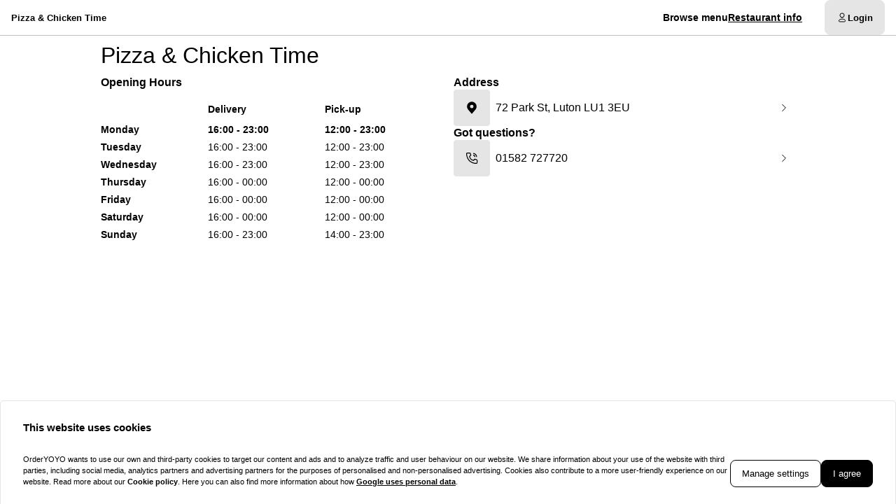

--- FILE ---
content_type: text/html; charset=utf-8
request_url: https://pizzaandchickentime.co.uk/contact
body_size: 24045
content:
<!DOCTYPE html><html translate="no" lang="en-GB"><head><meta charSet="utf-8" data-next-head=""/><title data-next-head="">Pizza &amp; Chicken Time Luton | Take Away Menu Online</title><meta property="og:title" content="Pizza &amp; Chicken Time Luton | Take Away Menu Online" data-next-head=""/><meta name="viewport" content="minimum-scale=1, initial-scale=1, width=device-width, shrink-to-fit=no, user-scalable=no, viewport-fit=cover" data-next-head=""/><link rel="canonical" href="https://pizzaandchickentime.co.uk/contact" data-next-head=""/><meta name="description" content="Order Pizza and Chicken takeaway online from Pizza &amp; Chicken Time. :hearts: Best prices ✓ FAST DELIVERY ✓ High quality ingredients ✓ EXCLUSIVE OFFERS ✓" data-next-head=""/><meta property="og:description" content="Order Pizza and Chicken takeaway online from Pizza &amp; Chicken Time. :hearts: Best prices ✓ FAST DELIVERY ✓ High quality ingredients ✓ EXCLUSIVE OFFERS ✓" data-next-head=""/><meta property="fb:app_id" content="516280446309104" data-next-head=""/><link rel="icon" type="image/png" sizes="32x32" href="https://pizzaandchickentime.co.uk/cf-cgi/families/16956/resource-types/web-logo.png?ts=2025-11-21T07:33:38?height=32&amp;width=32" data-next-head=""/><link rel="icon" type="image/png" sizes="16x16" href="https://pizzaandchickentime.co.uk/cf-cgi/families/16956/resource-types/web-logo.png?ts=2025-11-21T07:33:38?height=16&amp;width=16" data-next-head=""/><link rel="apple-touch-icon" sizes="180x180" href="https://pizzaandchickentime.co.uk/cf-cgi/families/16956/resource-types/web-logo.png?ts=2025-11-21T07:33:38?height=180&amp;width=180" data-next-head=""/><link rel="mask-icon" href="https://pizzaandchickentime.co.uk/cf-cgi/families/16956/resource-types/web-logo.png?ts=2025-11-21T07:33:38" color="#FFFFFF" data-next-head=""/><meta name="thumbnail" content="https://pizzaandchickentime.co.uk/cf-cgi/families/16956/resource-types/web-logo.png?ts=2025-11-21T07:33:38" data-next-head=""/><meta property="og:image" content="https://pizzaandchickentime.co.uk/cf-cgi/families/16956/resource-types/web-logo.png?ts=2025-11-21T07:33:38" data-next-head=""/><meta name="msapplication-TileColor" content="#FFFFFF" data-next-head=""/><meta name="theme-color" content="#FFFFFF" data-next-head=""/><script type="application/ld+json" id="schema-context-48067" data-next-head="">{"@context":"https://schema.org","@type":"Restaurant","name":"Pizza & Chicken Time","url":"https://pizzaandchickentime.co.uk","logo":"https://pizzaandchickentime.co.uk/cf-cgi/families/16956/resource-types/web-logo.png?ts=2025-11-21T07:33:38","image":"https://pizzaandchickentime.co.uk/cf-cgi/families/16956/resource-types/background.png?ts=2025-11-21T07:33:39","paymentAccepted":"Cash, ApplePay, AndroidPay, PayPal","address":{"@type":"PostalAddress","streetAddress":"72 Park St, Luton LU1 3EU"},"telephone":"01582 727720","latitude":51.876621,"longitude":-0.410197,"openingHoursSpecification":[{"@type":"OpeningHoursSpecification","dayOfWeek":"https://schema.org/Sunday","opens":"14:00","closes":"23:00"},{"@type":"OpeningHoursSpecification","dayOfWeek":"https://schema.org/Monday","opens":"12:00","closes":"23:00"},{"@type":"OpeningHoursSpecification","dayOfWeek":"https://schema.org/Tuesday","opens":"12:00","closes":"23:00"},{"@type":"OpeningHoursSpecification","dayOfWeek":"https://schema.org/Wednesday","opens":"12:00","closes":"23:00"},{"@type":"OpeningHoursSpecification","dayOfWeek":"https://schema.org/Thursday","opens":"12:00","closes":"00:00"},{"@type":"OpeningHoursSpecification","dayOfWeek":"https://schema.org/Friday","opens":"12:00","closes":"00:00"},{"@type":"OpeningHoursSpecification","dayOfWeek":"https://schema.org/Saturday","opens":"12:00","closes":"00:00"}]}</script><link rel="preload" href="https://pizzaandchickentime.co.uk/cf-cgi/families/16956/resource-types/web-logo.png?ts=2025-11-21T07%3A33%3A38&amp;width=256&amp;fit=contain&amp;quality=100&amp;format=auto" as="image" data-next-head=""/><meta http-equiv="x-dns-prefetch-control" content="on"/><link rel="dns-prefetch" href="//api.oyyservices.com"/><link rel="preload" href="/_next/static/css/2ae9a9247e69b0ce.css" as="style"/><link rel="stylesheet" href="/_next/static/css/2ae9a9247e69b0ce.css" data-n-g=""/><noscript data-n-css=""></noscript><script defer="" nomodule="" src="/_next/static/chunks/polyfills-42372ed130431b0a.js"></script><script src="/_next/static/chunks/webpack-b9e0ba8d5cfe8de4.js" defer=""></script><script src="/_next/static/chunks/framework-d15df63a5b176e1a.js" defer=""></script><script src="/_next/static/chunks/main-da7025b79c3e1099.js" defer=""></script><script src="/_next/static/chunks/pages/_app-f0ff29ead62d6396.js" defer=""></script><script src="/_next/static/chunks/4157-cf5dee9f46c1908f.js" defer=""></script><script src="/_next/static/chunks/4293-d6fa1a1e47abda8d.js" defer=""></script><script src="/_next/static/chunks/pages/contact-b926dd4c7c6e799e.js" defer=""></script><script src="/_next/static/03c6b09529043ca221d5987a0ceacb7182cacea4/_buildManifest.js" defer=""></script><script src="/_next/static/03c6b09529043ca221d5987a0ceacb7182cacea4/_ssgManifest.js" defer=""></script><meta name="sentry-trace" content="4a10580b7d52ca9adfe9d9d1b795e82a-3588b71e7a204326-0"/><meta name="baggage" content="sentry-environment=prd,sentry-release=03c6b09529043ca221d5987a0ceacb7182cacea4,sentry-public_key=97e30c3b9cea0a701a7ba950f919a41a,sentry-trace_id=4a10580b7d52ca9adfe9d9d1b795e82a,sentry-org_id=4507373445644288,sentry-sampled=false,sentry-sample_rand=0.47490263820371426,sentry-sample_rate=0"/><style data-styled="" data-styled-version="5.3.11">.boXkxA{position:relative;display:-webkit-inline-box;display:-webkit-inline-flex;display:-ms-inline-flexbox;display:inline-flex;-webkit-align-items:center;-webkit-box-align:center;-ms-flex-align:center;align-items:center;-webkit-box-pack:center;-webkit-justify-content:center;-ms-flex-pack:center;justify-content:center;color:currentColor;line-height:1;text-align:center;vertical-align:middle;outline:none;}/*!sc*/
data-styled.g3[id="sc-ffdf2550-0"]{content:"boXkxA,"}/*!sc*/
.kABfQx{text-align:unset;margin:0;font-weight:500;text-wrap:balance;}/*!sc*/
.kABfQx.link{cursor:pointer;-webkit-text-decoration:underline;text-decoration:underline;}/*!sc*/
.kABfQx.link:disabled{cursor:auto;opacity:0.5;}/*!sc*/
.iPUtma{text-align:unset;margin:0;font-weight:600;line-height:1.25;font-size:1rem;text-wrap:pretty;}/*!sc*/
.iPUtma.link{cursor:pointer;-webkit-text-decoration:underline;text-decoration:underline;}/*!sc*/
.iPUtma.link:disabled{cursor:auto;opacity:0.5;}/*!sc*/
.chuBeZ{text-align:unset;margin:0;font-weight:400;font-size:0.6875rem;line-height:1.5;text-wrap:pretty;}/*!sc*/
.chuBeZ.link{cursor:pointer;-webkit-text-decoration:underline;text-decoration:underline;}/*!sc*/
.chuBeZ.link:disabled{cursor:auto;opacity:0.5;}/*!sc*/
data-styled.g4[id="sc-6d5360b5-0"]{content:"kABfQx,iPUtma,chuBeZ,"}/*!sc*/
.elCyAU{-webkit-text-decoration:none;text-decoration:none;color:inherit;font-weight:400;cursor:pointer;-webkit-transition:color 300ms;transition:color 300ms;}/*!sc*/
@media (hover:hover){.elCyAU:hover{color:#F20000;}}/*!sc*/
.elCyAU[aria-disabled="true"]{color:#7F7F7F;pointer-events:none;}/*!sc*/
.gcXflP{-webkit-text-decoration:none;text-decoration:none;color:inherit;font-weight:700;cursor:pointer;-webkit-transition:color 300ms;transition:color 300ms;}/*!sc*/
@media (hover:hover){.gcXflP:hover{color:#F20000;}}/*!sc*/
.gcXflP[aria-disabled="true"]{color:#7F7F7F;pointer-events:none;}/*!sc*/
data-styled.g12[id="sc-5fcba01-0"]{content:"elCyAU,gcXflP,"}/*!sc*/
.jvoHmh{display:-webkit-inline-box;display:-webkit-inline-flex;display:-ms-inline-flexbox;display:inline-flex;}/*!sc*/
data-styled.g28[id="sc-2042b19b-0"]{content:"jvoHmh,"}/*!sc*/
.cjDaFw{max-width:100%;display:-webkit-inline-box;display:-webkit-inline-flex;display:-ms-inline-flexbox;display:inline-flex;-webkit-align-items:center;-webkit-box-align:center;-ms-flex-align:center;align-items:center;gap:0.85em;word-break:break-all;}/*!sc*/
data-styled.g29[id="sc-2042b19b-1"]{content:"cjDaFw,"}/*!sc*/
.dvnfMv{position:relative;display:-webkit-inline-box;display:-webkit-inline-flex;display:-ms-inline-flexbox;display:inline-flex;-webkit-align-items:center;-webkit-box-align:center;-ms-flex-align:center;align-items:center;-webkit-box-pack:justify;-webkit-justify-content:space-between;-ms-flex-pack:justify;justify-content:space-between;gap:0.85em;max-width:100%;font-size:0.8125rem;font-weight:500;line-height:1em;-webkit-text-decoration:none;text-decoration:none;-webkit-user-select:none;-moz-user-select:none;-ms-user-select:none;user-select:none;border-radius:0.5rem;cursor:pointer;-webkit-transition-property:background-color,border-color,color,opacity;transition-property:background-color,border-color,color,opacity;-webkit-transition-duration:200ms;transition-duration:200ms;-webkit-transition-timing-function:ease;transition-timing-function:ease;padding:0.75rem 1rem;background-color:#E5E5E5;border:1px solid #E5E5E5;color:#000000;-webkit-box-pack:justify;-webkit-justify-content:space-between;-ms-flex-pack:justify;justify-content:space-between;-webkit-box-pack:justify;-webkit-justify-content:space-between;-ms-flex-pack:justify;justify-content:space-between;width:100%;}/*!sc*/
.dvnfMv .sc-2042b19b-1,.dvnfMv .sc-2042b19b-0{-webkit-transition-property:opacity;transition-property:opacity;-webkit-transition-duration:200ms;transition-duration:200ms;-webkit-transition-timing-function:ease;transition-timing-function:ease;}/*!sc*/
.dvnfMv:hover{background-color:#d2d2d2;border-color:#d2d2d2;}/*!sc*/
.dvnfMv:active{background-color:#BFBFBF;border-color:#BFBFBF;}/*!sc*/
.dvnfMv .sc-2042b19b-1{white-space:nowrap;}/*!sc*/
.dvnfMv:focus-visible{outline-offset:2px;outline:2px solid #F20000;}/*!sc*/
.fNPROQ{position:relative;display:-webkit-inline-box;display:-webkit-inline-flex;display:-ms-inline-flexbox;display:inline-flex;-webkit-align-items:center;-webkit-box-align:center;-ms-flex-align:center;align-items:center;-webkit-box-pack:center;-webkit-justify-content:center;-ms-flex-pack:center;justify-content:center;gap:0.85em;max-width:100%;font-size:0.8125rem;font-weight:500;line-height:1em;-webkit-text-decoration:none;text-decoration:none;-webkit-user-select:none;-moz-user-select:none;-ms-user-select:none;user-select:none;border-radius:0.5rem;cursor:pointer;-webkit-transition-property:background-color,border-color,color,opacity;transition-property:background-color,border-color,color,opacity;-webkit-transition-duration:200ms;transition-duration:200ms;-webkit-transition-timing-function:ease;transition-timing-function:ease;padding:0.75rem 1rem;-webkit-box-pack:center;-webkit-justify-content:center;-ms-flex-pack:center;justify-content:center;-webkit-box-pack:center;-webkit-justify-content:center;-ms-flex-pack:center;justify-content:center;}/*!sc*/
.fNPROQ .sc-2042b19b-1,.fNPROQ .sc-2042b19b-0{-webkit-transition-property:opacity;transition-property:opacity;-webkit-transition-duration:200ms;transition-duration:200ms;-webkit-transition-timing-function:ease;transition-timing-function:ease;}/*!sc*/
.fNPROQ:focus-visible{outline-offset:2px;outline:2px solid #F20000;}/*!sc*/
.bXWfUX{position:relative;display:-webkit-inline-box;display:-webkit-inline-flex;display:-ms-inline-flexbox;display:inline-flex;-webkit-align-items:center;-webkit-box-align:center;-ms-flex-align:center;align-items:center;-webkit-box-pack:center;-webkit-justify-content:center;-ms-flex-pack:center;justify-content:center;gap:0.85em;max-width:100%;font-size:0.8125rem;font-weight:500;line-height:1em;-webkit-text-decoration:none;text-decoration:none;-webkit-user-select:none;-moz-user-select:none;-ms-user-select:none;user-select:none;border-radius:0.5rem;cursor:pointer;-webkit-transition-property:background-color,border-color,color,opacity;transition-property:background-color,border-color,color,opacity;-webkit-transition-duration:200ms;transition-duration:200ms;-webkit-transition-timing-function:ease;transition-timing-function:ease;padding:0.75rem 1rem;background-color:#E5E5E5;border:1px solid #E5E5E5;color:#000000;-webkit-box-pack:center;-webkit-justify-content:center;-ms-flex-pack:center;justify-content:center;-webkit-box-pack:center;-webkit-justify-content:center;-ms-flex-pack:center;justify-content:center;}/*!sc*/
.bXWfUX .sc-2042b19b-1,.bXWfUX .sc-2042b19b-0{-webkit-transition-property:opacity;transition-property:opacity;-webkit-transition-duration:200ms;transition-duration:200ms;-webkit-transition-timing-function:ease;transition-timing-function:ease;}/*!sc*/
.bXWfUX:hover{background-color:#d2d2d2;border-color:#d2d2d2;}/*!sc*/
.bXWfUX:active{background-color:#BFBFBF;border-color:#BFBFBF;}/*!sc*/
.bXWfUX:focus-visible{outline-offset:2px;outline:2px solid #F20000;}/*!sc*/
data-styled.g31[id="sc-2042b19b-3"]{content:"dvnfMv,fNPROQ,bXWfUX,"}/*!sc*/
.dfCxIA{--button-translate-x:-8px;position:fixed;inset:auto 0 50% auto;-webkit-writing-mode:vertical-lr;-ms-writing-mode:tb;writing-mode:vertical-lr;-webkit-transform:rotate(180deg) translateY(-50%);-ms-transform:rotate(180deg) translateY(-50%);transform:rotate(180deg) translateY(-50%);}/*!sc*/
.dfCxIA:hover{--button-translate-x:0;}/*!sc*/
data-styled.g34[id="sc-526c0fa0-0"]{content:"dfCxIA,"}/*!sc*/
.iWiYfg{-webkit-transition-property:all;transition-property:all;border-bottom-left-radius:0;border-top-left-radius:0;box-shadow:0 0 34px 2px rgba(0,0,0,0.24);word-break:normal;word-wrap:normal;white-space:nowrap;-webkit-transform:translateX(var(--button-translate-x));-ms-transform:translateX(var(--button-translate-x));transform:translateX(var(--button-translate-x));border-color:#BFBFBF;padding:0.75rem;}/*!sc*/
data-styled.g35[id="sc-526c0fa0-1"]{content:"iWiYfg,"}/*!sc*/
.fDTrvr{width:100%;max-width:1366px;margin-left:auto;margin-right:auto;padding-left:var(--gutter,1rem);padding-right:var(--gutter,1rem);display:-webkit-box;display:-webkit-flex;display:-ms-flexbox;display:flex;-webkit-flex-direction:column;-ms-flex-direction:column;flex-direction:column;row-gap:3rem;}/*!sc*/
.cwWdLH{width:100%;max-width:1366px;margin-left:auto;margin-right:auto;padding-left:var(--gutter,1rem);padding-right:var(--gutter,1rem);display:-webkit-box;display:-webkit-flex;display:-ms-flexbox;display:flex;-webkit-flex-direction:column;-ms-flex-direction:column;flex-direction:column;row-gap:2rem;display:-webkit-box;display:-webkit-flex;display:-ms-flexbox;display:flex;-webkit-flex-wrap:nowrap;-ms-flex-wrap:nowrap;flex-wrap:nowrap;-webkit-flex-direction:column;-ms-flex-direction:column;flex-direction:column;}/*!sc*/
@media (min-width:768px){.cwWdLH{max-width:64rem;}}/*!sc*/
data-styled.g40[id="sc-aff4540d-1"]{content:"fDTrvr,cwWdLH,"}/*!sc*/
.jmWhGd{display:grid;width:100%;grid-template-columns:repeat( 12,minmax(0,1fr) );gap:var(--gutter,1rem);}/*!sc*/
data-styled.g41[id="sc-aff4540d-2"]{content:"jmWhGd,"}/*!sc*/
.kFBzgj{grid-column:span 12 / span 12;}/*!sc*/
@media (min-width:768px){}/*!sc*/
@media (min-width:992px){}/*!sc*/
@media (min-width:1200px){}/*!sc*/
.dmlIMi{grid-column:span 12 / span 12;}/*!sc*/
@media (min-width:768px){}/*!sc*/
@media (min-width:992px){.dmlIMi{grid-column:span 6 / span 6;grid-column-start:unset;}}/*!sc*/
@media (min-width:1200px){}/*!sc*/
data-styled.g42[id="sc-aff4540d-3"]{content:"kFBzgj,dmlIMi,"}/*!sc*/
.hnBakY{color:#7F7F7F;}/*!sc*/
data-styled.g43[id="sc-fca41478-0"]{content:"hnBakY,"}/*!sc*/
.fXGJps{display:-webkit-box;display:-webkit-flex;display:-ms-flexbox;display:flex;-webkit-flex-direction:column;-ms-flex-direction:column;flex-direction:column;-webkit-align-items:flex-end;-webkit-box-align:flex-end;-ms-flex-align:flex-end;align-items:flex-end;-webkit-box-pack:center;-webkit-justify-content:center;-ms-flex-pack:center;justify-content:center;}/*!sc*/
data-styled.g44[id="sc-fca41478-1"]{content:"fXGJps,"}/*!sc*/
.eLlnYl{display:-webkit-box;display:-webkit-flex;display:-ms-flexbox;display:flex;-webkit-flex-direction:row;-ms-flex-direction:row;flex-direction:row;gap:0.5rem;-webkit-flex-wrap:wrap;-ms-flex-wrap:wrap;flex-wrap:wrap;}/*!sc*/
.eLlnYl > .sc-5fcba01-0{font-size:0.6875rem;font-weight:400;white-space:nowrap;line-height:1;}/*!sc*/
.eLlnYl > .sc-5fcba01-0:not(:last-child){border-right:1px solid #BFBFBF;padding-right:0.5rem;}/*!sc*/
data-styled.g45[id="sc-5300d17f-0"]{content:"eLlnYl,"}/*!sc*/
.LVaHi{font-size:0.6875rem;font-weight:400;padding:0;line-height:1;cursor:pointer;}/*!sc*/
.LVaHi:hover{color:#F20000;}/*!sc*/
data-styled.g46[id="sc-5300d17f-1"]{content:"LVaHi,"}/*!sc*/
.cXVpjk{--logo-size:44px;position:relative;z-index:6;}/*!sc*/
.cXVpjk:has(.headroom--unfixed){height:80px;}/*!sc*/
.cXVpjk .headroom{background-color:#FFFFFF;border-bottom:1px solid #BFBFBF;width:100dvw;-webkit-transition:box-shadow 200ms ease-in-out;transition:box-shadow 200ms ease-in-out;}/*!sc*/
.cXVpjk .headroom--unfixed{position:relative;-webkit-transform:translateY(0);-ms-transform:translateY(0);transform:translateY(0);--logo-size:64px;}/*!sc*/
.cXVpjk .headroom--scrolled{-webkit-transition:-webkit-transform 200ms ease-in-out;-webkit-transition:transform 200ms ease-in-out;transition:transform 200ms ease-in-out;box-shadow:0 12px 24px rgba(0,0,0,0.15),0 8px 8px rgba(0,0,0,0.12);}/*!sc*/
.cXVpjk .headroom--scrolled .sc-c71fbbe9-0{display:none;}/*!sc*/
.cXVpjk .headroom--unpinned{position:fixed;-webkit-transform:translateY(-100%);-ms-transform:translateY(-100%);transform:translateY(-100%);box-shadow:none;}/*!sc*/
.cXVpjk .headroom--pinned{position:fixed;-webkit-transform:translateY(0%);-ms-transform:translateY(0%);transform:translateY(0%);}/*!sc*/
data-styled.g50[id="sc-57d66d76-0"]{content:"cXVpjk,"}/*!sc*/
.gTNvml{display:none;}/*!sc*/
@media (min-width:768px){.gTNvml{display:-webkit-box;display:-webkit-flex;display:-ms-flexbox;display:flex;-webkit-box-pack:end;-webkit-justify-content:flex-end;-ms-flex-pack:end;justify-content:flex-end;}}/*!sc*/
data-styled.g51[id="sc-57d66d76-1"]{content:"gTNvml,"}/*!sc*/
.llAftk{grid-template-columns:1fr auto;-webkit-align-items:center;-webkit-box-align:center;-ms-flex-align:center;align-items:center;padding-block:0.5rem;}/*!sc*/
@media (min-width:768px){.llAftk{grid-template-columns:minmax(64px,auto) 1fr auto;gap:1rem;}}/*!sc*/
@media (min-width:992px){.llAftk{gap:2rem;}}/*!sc*/
.llAftk:not(:has(.sc-57d66d76-1)){grid-template-columns:1fr;}/*!sc*/
data-styled.g52[id="sc-57d66d76-2"]{content:"llAftk,"}/*!sc*/
.kCkmvf{display:none;}/*!sc*/
@media (min-width:768px){.kCkmvf{display:block;}}/*!sc*/
data-styled.g53[id="sc-57d66d76-3"]{content:"kCkmvf,"}/*!sc*/
.czafRR{padding:0;border-radius:50%;display:-webkit-box;display:-webkit-flex;display:-ms-flexbox;display:flex;-webkit-align-items:center;-webkit-box-align:center;-ms-flex-align:center;align-items:center;-webkit-box-pack:center;-webkit-justify-content:center;-ms-flex-pack:center;justify-content:center;width:2.75rem;aspect-ratio:1;}/*!sc*/
@media (min-width:768px){.czafRR{display:none;}}/*!sc*/
.czafRR:hover{background-color:#E5E5E5;}/*!sc*/
.czafRR[aria-hidden="true"]{opacity:0;pointer-events:none;}/*!sc*/
data-styled.g54[id="sc-57d66d76-4"]{content:"czafRR,"}/*!sc*/
.idbPgy{text-overflow:ellipsis;overflow:hidden;}/*!sc*/
.idbPgy:only-child{margin-inline:auto;}/*!sc*/
data-styled.g85[id="sc-b10bf22d-0"]{content:"idbPgy,"}/*!sc*/
.bvupAB{-webkit-transition:width 200ms ease,height 200ms ease;transition:width 200ms ease,height 200ms ease;position:relative;border-radius:0.25rem;overflow:hidden;display:-webkit-box;display:-webkit-flex;display:-ms-flexbox;display:flex;height:var(--logo-size,64px);width:var(--logo-size,64px);}/*!sc*/
data-styled.g86[id="sc-b10bf22d-1"]{content:"bvupAB,"}/*!sc*/
.cMCepv{width:100%;height:100%;object-fit:contain;display:inline-block;vertical-align:middle;}/*!sc*/
data-styled.g87[id="sc-b10bf22d-2"]{content:"cMCepv,"}/*!sc*/
.cxGUpU{display:-webkit-box;display:-webkit-flex;display:-ms-flexbox;display:flex;-webkit-flex-direction:column;-ms-flex-direction:column;flex-direction:column;-webkit-align-items:flex-end;-webkit-box-align:flex-end;-ms-flex-align:flex-end;align-items:flex-end;}/*!sc*/
data-styled.g90[id="sc-ebd81f03-0"]{content:"cxGUpU,"}/*!sc*/
.ixtuIV{list-style:none;margin:0;padding:0;display:-webkit-box;display:-webkit-flex;display:-ms-flexbox;display:flex;gap:1rem;}/*!sc*/
.ixtuIV:hover:has(li:hover) > li:not(:hover){opacity:0.5;}/*!sc*/
data-styled.g91[id="sc-ebd81f03-1"]{content:"ixtuIV,"}/*!sc*/
.dxeYwX{-webkit-transition:opacity 140ms ease;transition:opacity 140ms ease;font-size:0.75rem;line-height:1.5;margin:0;display:inline;white-space:nowrap;}/*!sc*/
@media (min-width:992px){.dxeYwX{font-size:0.875rem;}}/*!sc*/
data-styled.g92[id="sc-ebd81f03-2"]{content:"dxeYwX,"}/*!sc*/
.eIauaV[aria-current="page"]{-webkit-text-decoration-line:underline;text-decoration-line:underline;text-underline-offset:4px;}/*!sc*/
data-styled.g93[id="sc-ebd81f03-3"]{content:"eIauaV,"}/*!sc*/
.cuHjIj{-webkit-box-flex:1;-webkit-flex-grow:1;-ms-flex-positive:1;flex-grow:1;width:100%;margin-block:2rem;}/*!sc*/
data-styled.g94[id="sc-13a7e6fa-0"]{content:"cuHjIj,"}/*!sc*/
.gJnZjS{-webkit-transition:0.5s;transition:0.5s;background-color:#FFFFFF;min-height:100vh;min-height:100dvh;display:-webkit-box;display:-webkit-flex;display:-ms-flexbox;display:flex;-webkit-flex-direction:column;-ms-flex-direction:column;flex-direction:column;}/*!sc*/
data-styled.g95[id="sc-13a7e6fa-1"]{content:"gJnZjS,"}/*!sc*/
.hCcTim{background-color:#E5E5E5;padding-block:2rem;position:relative;z-index:8;}/*!sc*/
data-styled.g161[id="sc-b15b80eb-0"]{content:"hCcTim,"}/*!sc*/
.eAuwRY{grid-area:payment;-webkit-box-pack:end;-webkit-justify-content:flex-end;-ms-flex-pack:end;justify-content:flex-end;}/*!sc*/
data-styled.g162[id="sc-b15b80eb-1"]{content:"eAuwRY,"}/*!sc*/
.iRbiTm{display:grid;width:100%;-webkit-align-items:center;-webkit-box-align:center;-ms-flex-align:center;align-items:center;-webkit-box-pack:center;-webkit-justify-content:center;-ms-flex-pack:center;justify-content:center;grid-template-areas:"logo payment" "legal legal" "copyrights copyrights";grid-template-columns:1fr auto;grid-row-gap:1rem;}/*!sc*/
@media (min-width:768px){.iRbiTm{grid-template-areas:"logo payment" "legal copyrights";}}/*!sc*/
data-styled.g163[id="sc-b15b80eb-2"]{content:"iRbiTm,"}/*!sc*/
.iifZNo{grid-area:logo;display:-webkit-box;display:-webkit-flex;display:-ms-flexbox;display:flex;-webkit-box-pack:start;-webkit-justify-content:flex-start;-ms-flex-pack:start;justify-content:flex-start;-webkit-align-items:center;-webkit-box-align:center;-ms-flex-align:center;align-items:center;width:-webkit-fit-content;width:-moz-fit-content;width:fit-content;}/*!sc*/
data-styled.g164[id="sc-b15b80eb-3"]{content:"iifZNo,"}/*!sc*/
.hJzlST{grid-area:legal;}/*!sc*/
data-styled.g166[id="sc-b15b80eb-5"]{content:"hJzlST,"}/*!sc*/
.jXckFV{grid-area:copyrights;}/*!sc*/
data-styled.g167[id="sc-b15b80eb-6"]{content:"jXckFV,"}/*!sc*/
.jRfFEO{position:relative;z-index:9;}/*!sc*/
data-styled.g168[id="sc-81698d76-0"]{content:"jRfFEO,"}/*!sc*/
.dnLKUu{-webkit-transition-property:background-color,border-color,color,opacity,height;transition-property:background-color,border-color,color,opacity,height;font-weight:700;min-height:50px;}/*!sc*/
.dnLKUu:hover{color:#F20000;}/*!sc*/
.dnLKUu .sc-2042b19b-0[data-affix="suffix"]{-webkit-transform:rotate(-180deg);-ms-transform:rotate(-180deg);transform:rotate(-180deg);-webkit-transition:360ms -webkit-transform ease-out;-webkit-transition:360ms transform ease-out;transition:360ms transform ease-out;}/*!sc*/
data-styled.g169[id="sc-81698d76-1"]{content:"dnLKUu,"}/*!sc*/
.lmwCCm{display:-webkit-box;display:-webkit-flex;display:-ms-flexbox;display:flex;-webkit-flex-direction:column;-ms-flex-direction:column;flex-direction:column;gap:1rem;}/*!sc*/
data-styled.g173[id="sc-afc5bb2f-0"]{content:"lmwCCm,"}/*!sc*/
.hKgHdd{display:-webkit-box;display:-webkit-flex;display:-ms-flexbox;display:flex;-webkit-flex-direction:column;-ms-flex-direction:column;flex-direction:column;gap:0.5rem;}/*!sc*/
data-styled.g174[id="sc-d14f3a9-0"]{content:"hKgHdd,"}/*!sc*/
.fHZWxH{display:-webkit-box;display:-webkit-flex;display:-ms-flexbox;display:flex;-webkit-align-items:center;-webkit-box-align:center;-ms-flex-align:center;align-items:center;outline:none;}/*!sc*/
.fHZWxH::after{position:absolute;inset:0;content:"";}/*!sc*/
data-styled.g176[id="sc-d14f3a9-2"]{content:"fHZWxH,"}/*!sc*/
.lfLVLw{-webkit-transition:background-color 250ms ease-in-out;transition:background-color 250ms ease-in-out;position:relative;display:grid;grid-template-columns:auto 1fr auto;gap:0.5rem;border-radius:0.25rem;outline-style:solid;outline-offset:2px;outline-width:1px;outline-color:transparent;padding-right:0.5rem;}/*!sc*/
.lfLVLw:hover{color:#F20000;}/*!sc*/
.lfLVLw:focus-within{outline-color:#F20000;}/*!sc*/
data-styled.g177[id="sc-d14f3a9-3"]{content:"lfLVLw,"}/*!sc*/
.hQaFTc{display:-webkit-box;display:-webkit-flex;display:-ms-flexbox;display:flex;-webkit-align-items:center;-webkit-box-align:center;-ms-flex-align:center;align-items:center;-webkit-box-pack:center;-webkit-justify-content:center;-ms-flex-pack:center;justify-content:center;border-radius:0.25rem;padding:1rem;background-color:#E5E5E5;}/*!sc*/
data-styled.g178[id="sc-d14f3a9-4"]{content:"hQaFTc,"}/*!sc*/
</style></head><body><div id="__next"><div class=""><style>
      :root {
        --color-background: #FFFFFF;
        --color-text: #000000;
        --color-brand-base: #F20000;
        --color-brand-accent: #FFFFFF;
        --color-brand-layout-lighter: #F20505;
        --color-brand-layout-light: #F31919;
        --color-brand-layout-medium: #F65959;
        --color-brand-layout-dark: #F99999;
        --color-brand-layout-darker: #FEF2F2;
        --color-brand-layout-darkest: #FDE5E5;
        --color-layout-lighter: #FCFCFC;
        --color-layout-light: #E5E5E5;
        --color-layout-medium: #BFBFBF;
        --color-layout-dark: #7F7F7F;
      }
    </style><div class="sc-13a7e6fa-1 gJnZjS"><header class="sc-57d66d76-0 cXVpjk"><div class="headroom-wrapper"><div class="headroom headroom--unfixed"><div class="sc-aff4540d-1 fDTrvr"><div class="sc-aff4540d-2 jmWhGd sc-57d66d76-2 llAftk"><a title="Browse menu" class="sc-5fcba01-0 sc-b10bf22d-0 elCyAU idbPgy" target="_self" aria-current="false" href="/"><span class="sc-b10bf22d-1 bvupAB"><img alt="Pizza &amp; Chicken Time logo." loading="eager" width="256" height="256" decoding="async" data-nimg="1" class="sc-b10bf22d-2 cMCepv" style="color:transparent;object-fit:contain;width:100%;height:auto" src="https://pizzaandchickentime.co.uk/cf-cgi/families/16956/resource-types/web-logo.png?ts=2025-11-21T07%3A33%3A38&amp;width=256&amp;fit=contain&amp;quality=100&amp;format=auto"/></span></a><nav class="sc-57d66d76-1 gTNvml"><div class="sc-ebd81f03-0 cxGUpU"><ul class="sc-ebd81f03-1 ixtuIV"><li class="sc-ebd81f03-2 dxeYwX"><a data-testid="dn-browse-menu" class="sc-5fcba01-0 sc-ebd81f03-3 gcXflP eIauaV" target="_self" aria-current="false" href="/?scroll-to-menu=true">Browse menu</a></li><li class="sc-ebd81f03-2 dxeYwX"><a data-testid="dn-restaurant-info" class="sc-5fcba01-0 sc-ebd81f03-3 gcXflP eIauaV" target="_self" aria-current="page" href="/contact">Restaurant info</a></li></ul></div></nav><aside class="sc-57d66d76-3 kCkmvf"><div class="sc-81698d76-0 jRfFEO"><button data-testid="profile" data-sentry-mask="false" type="button" tabindex="0" aria-haspopup="true" aria-expanded="false" id="react-aria-:R2i9sm:" data-react-aria-pressable="true" class="sc-2042b19b-3 dvnfMv sc-81698d76-1 dnLKUu" data-rac=""><span data-affix="prefix" class="sc-2042b19b-0 jvoHmh"><i role="presentation" aria-hidden="true" data-name="Profile" class="sc-ffdf2550-0 boXkxA"><svg xmlns="http://www.w3.org/2000/svg" fill="none" viewBox="0 0 24 24" style="width:16px;height:16px"><path stroke="currentColor" stroke-linecap="round" stroke-linejoin="round" stroke-width="1.5" d="M5.032 19.015c.795-3.198 3.67-3.669 6.953-3.669 3.3 0 6.162.471 6.953 3.67.265 1.072-.679 1.984-1.783 1.984H6.815c-1.105 0-2.05-.913-1.783-1.985"></path><path stroke="currentColor" stroke-linecap="round" stroke-linejoin="round" stroke-width="1.5" d="M11.985 12.006A4.596 4.596 0 1 0 7.389 7.41a4.58 4.58 0 0 0 4.563 4.596z" clip-rule="evenodd"></path></svg></i></span><span class="sc-2042b19b-1 cjDaFw">Login</span></button></div></aside><button data-testid="burger-menu" type="button" tabindex="0" data-react-aria-pressable="true" aria-expanded="false" aria-controls="offcanvas-drawer" class="sc-2042b19b-3 fNPROQ sc-57d66d76-4 czafRR" data-rac="" id="react-aria-:R3i9sm:"><span class="sc-2042b19b-1 cjDaFw"><i role="presentation" aria-hidden="true" data-name="Burger" class="sc-ffdf2550-0 boXkxA"><svg xmlns="http://www.w3.org/2000/svg" fill="none" viewBox="0 0 24 24" style="width:24px;height:24px"><path fill="currentColor" d="M21 4.5H3V6h18zM21 18H3v1.5h18zM21 9H3v1.5h18zM21 13.5H3V15h18z"></path></svg></i></span></button></div></div></div></div></header><div class="sc-13a7e6fa-0 cuHjIj"><div class="sc-aff4540d-1 cwWdLH"><div class="sc-aff4540d-2 jmWhGd"><div width="12" class="sc-aff4540d-3 kFBzgj"><h1 scale="h1" font-weight="medium" class="sc-6d5360b5-0 kABfQx">Pizza &amp; Chicken Time</h1></div></div><div class="sc-aff4540d-2 jmWhGd"><div width="12" class="sc-aff4540d-3 dmlIMi"><div class="sc-aff4540d-2 jmWhGd"><div width="12" class="sc-aff4540d-3 kFBzgj"></div></div></div><div width="12" class="sc-aff4540d-3 dmlIMi"><div class="sc-afc5bb2f-0 lmwCCm"><div class="sc-d14f3a9-0 hKgHdd"><h3 class="sc-6d5360b5-0 iPUtma sc-d14f3a9-1 jaRkHA" scale="body" font-weight="semibold">Address</h3><div class="sc-d14f3a9-3 lfLVLw"><aside class="sc-d14f3a9-4 hQaFTc"><i role="presentation" aria-hidden="true" data-name="Pin" class="sc-ffdf2550-0 boXkxA"><svg xmlns="http://www.w3.org/2000/svg" fill="none" viewBox="0 0 24 24" style="width:20px;height:20px"><path fill="currentColor" d="M12 1.5a8.26 8.26 0 0 0-8.25 8.25 8.17 8.17 0 0 0 1.662 4.95s.225.296.261.339L12 22.5l6.33-7.464c.033-.04.258-.336.258-.336v-.002A8.16 8.16 0 0 0 20.25 9.75 8.26 8.26 0 0 0 12 1.5m0 11.25a3 3 0 1 1 0-5.999 3 3 0 0 1 0 5.999"></path></svg></i></aside><a data-testid="contact-link" class="sc-5fcba01-0 sc-d14f3a9-2 elCyAU fHZWxH" target="_blank" aria-current="false" href="https://www.google.com/maps/search/?api=1&amp;query=72 Park St, Luton LU1 3EU">72 Park St, Luton LU1 3EU</a><i role="presentation" aria-hidden="true" data-name="ChevronRight" class="sc-ffdf2550-0 boXkxA"><svg xmlns="http://www.w3.org/2000/svg" fill="none" viewBox="0 0 24 24" style="width:16px;height:16px"><path stroke="currentColor" stroke-linecap="round" stroke-linejoin="round" stroke-width="1.5" d="m8.5 5 7 7-7 7"></path></svg></i></div></div><div class="sc-d14f3a9-0 hKgHdd"><h3 class="sc-6d5360b5-0 iPUtma sc-d14f3a9-1 jaRkHA" scale="body" font-weight="semibold">Got questions?</h3><div class="sc-d14f3a9-3 lfLVLw"><aside class="sc-d14f3a9-4 hQaFTc"><i role="presentation" aria-hidden="true" data-name="Phone" class="sc-ffdf2550-0 boXkxA"><svg xmlns="http://www.w3.org/2000/svg" fill="none" viewBox="0 0 24 24" style="width:20px;height:20px"><path fill="currentColor" d="M18 9.75h-1.5a2.25 2.25 0 0 0-2.25-2.25V6A3.754 3.754 0 0 1 18 9.75"></path><path fill="currentColor" d="M21 9.75h-1.5a5.255 5.255 0 0 0-5.25-5.25V3A6.76 6.76 0 0 1 21 9.75M19.5 21.75h-.128C4.635 20.902 2.543 8.468 2.25 4.673A2.25 2.25 0 0 1 4.5 2.25h3.953a1.5 1.5 0 0 1 1.395.945L10.988 6a1.5 1.5 0 0 1-.33 1.62L9.06 9.232a7.02 7.02 0 0 0 5.685 5.7l1.627-1.612A1.5 1.5 0 0 1 18 13.012l2.828 1.133a1.5 1.5 0 0 1 .922 1.395v3.96a2.25 2.25 0 0 1-2.25 2.25m-15-18a.75.75 0 0 0-.75.81C4.095 9 6.308 19.5 19.455 20.25a.75.75 0 0 0 .795-.75v-3.96l-2.828-1.132-2.152 2.137-.36-.045C8.385 15.682 7.5 9.158 7.5 9.09l-.045-.36 2.13-2.153L8.46 3.75z"></path></svg></i></aside><a data-testid="contact-link" class="sc-5fcba01-0 sc-d14f3a9-2 elCyAU fHZWxH" target="_self" aria-current="false" href="tel:01582 727720">01582 727720</a><i role="presentation" aria-hidden="true" data-name="ChevronRight" class="sc-ffdf2550-0 boXkxA"><svg xmlns="http://www.w3.org/2000/svg" fill="none" viewBox="0 0 24 24" style="width:16px;height:16px"><path stroke="currentColor" stroke-linecap="round" stroke-linejoin="round" stroke-width="1.5" d="m8.5 5 7 7-7 7"></path></svg></i></div></div></div></div></div></div></div><footer class="sc-b15b80eb-0 hCcTim"><div class="sc-aff4540d-1 fDTrvr"><div class="sc-b15b80eb-2 iRbiTm"><div><svg width="99" height="50" fill="none" xmlns="http://www.w3.org/2000/svg" aria-label="orderYOYOLogo"><path d="M86.974 19.11a5.733 5.733 0 1 1 .002 11.466 5.733 5.733 0 0 1-.002-11.467Zm3.48 5.78a3.514 3.514 0 1 0-7.028 0 3.514 3.514 0 0 0 7.028 0Z" fill="#000000"></path><path d="M73.223 0c13.808 0 25.001 11.193 25.001 25s-11.193 25-25 25-25-11.193-25-25 11.193-25 25-25Zm22.923 25.02c0-12.637-10.244-22.881-22.883-22.881-12.637 0-22.882 10.244-22.882 22.881 0 12.638 10.245 22.883 22.882 22.883 12.639 0 22.883-10.245 22.883-22.883Z" fill="#000000"></path><path d="m81.957 18.911-3.833 6.291v5.032h-2.177v-5.032l-3.254-5.772h2.556l1.836 3.654 2.057-3.654 2.816-.519ZM67.33 19.061a5.732 5.732 0 0 1 5.732 5.733 5.733 5.733 0 1 1-5.733-5.733Zm3.478 5.781a3.511 3.511 0 0 0-3.513-3.512 3.511 3.511 0 0 0-3.512 3.512 3.511 3.511 0 0 0 3.513 3.513 3.51 3.51 0 0 0 3.512-3.513ZM62.458 18.911l-3.834 6.291v5.032H56.45v-5.032l-3.256-5.772h2.557l1.836 3.654 2.058-3.654 2.814-.519ZM43.334 25.653l3.091 4.713H43.87l-2.583-4.305v4.305h-2.262v-10.94h3.43a3.175 3.175 0 0 1 .88 6.227Zm.212-2.9c0-.827-.67-1.498-1.498-1.498h-.759v2.995h.76c.827 0 1.497-.669 1.497-1.497ZM37.12 28.416v1.856h-5.67V19.44l5.67-.015v1.857h-3.533l-.02 2.382h3.394v1.896h-3.395v2.856h3.555ZM24.335 19.44a5.457 5.457 0 0 1 0 10.914h-2.762V19.44h2.762Zm3.366 5.354a3.513 3.513 0 0 0-3.515-3.512h-.456v7.027h.456a3.514 3.514 0 0 0 3.515-3.515ZM17.284 25.638l3.091 4.716h-2.556l-2.582-4.307v4.307h-2.264V19.413h3.431a3.173 3.173 0 0 1 3.174 3.174c0 1.448-.97 2.67-2.294 3.051Zm.207-2.886c0-.828-.67-1.497-1.496-1.497h-.76v2.995h.76c.828 0 1.496-.67 1.496-1.498ZM5.734 19.061a5.733 5.733 0 1 1 0 11.467 5.733 5.733 0 0 1 0-11.466Zm3.48 5.781a3.513 3.513 0 1 0-7.026.001 3.513 3.513 0 0 0 7.026 0Z" fill="#000000"></path></svg></div><div class="sc-fca41478-1 fXGJps"><div scale="tiny" class="sc-6d5360b5-0 sc-fca41478-0 chuBeZ hnBakY">OrderYOYO<!-- --> © <!-- -->2026</div></div><div data-testid="legal-documents-links" class="sc-5300d17f-0 eLlnYl"><a data-testid="privacy-promise" class="sc-5fcba01-0 gcXflP" target="_self" aria-current="false" href="/privacy-promise">Privacy policy</a><a data-testid="terms-of-use" class="sc-5fcba01-0 gcXflP" target="_self" aria-current="false" href="/terms-of-use">Terms of use</a><a data-testid="about-cookies" class="sc-5fcba01-0 gcXflP" target="_self" aria-current="false" href="/cookie-policy">About cookies</a><button data-testid="cookie-settings" type="button" tabindex="0" data-react-aria-pressable="true" class="sc-2042b19b-3 fNPROQ sc-5300d17f-1 LVaHi" data-rac="" id="react-aria-:R3n1sm:"><span class="sc-2042b19b-1 cjDaFw">Cookie settings</span></button></div></div></div></footer></div><aside class="sc-526c0fa0-0 dfCxIA"><button type="button" tabindex="0" data-react-aria-pressable="true" class="sc-2042b19b-3 bXWfUX sc-526c0fa0-1 iWiYfg" data-rac="" id="react-aria-:R5sm:"><span class="sc-2042b19b-1 cjDaFw">Feedback</span></button></aside></div></div><script id="__NEXT_DATA__" type="application/json">{"props":{"pageProps":{"initialData":{"host":"pizzaandchickentime.co.uk","domain":"pizzaandchickentime.co.uk","restaurantId":48067,"fallback":{"/MyRestaurant/families/16956/restaurants?timeSensitive=false":[{"id":48067,"name":"Pizza \u0026 Chicken Time","openingHours":{"todayOpeningHours":{"dayOfWeek":6,"from":"14:00","to":"23:00","workingAfterMidnight":false},"allDaysOpeningHours":[{"dayOfWeek":6,"from":"14:00","to":"23:00","workingAfterMidnight":false},{"dayOfWeek":0,"from":"12:00","to":"23:00","workingAfterMidnight":false},{"dayOfWeek":1,"from":"12:00","to":"23:00","workingAfterMidnight":false},{"dayOfWeek":2,"from":"12:00","to":"23:00","workingAfterMidnight":false},{"dayOfWeek":3,"from":"12:00","to":"00:00","workingAfterMidnight":true},{"dayOfWeek":4,"from":"12:00","to":"00:00","workingAfterMidnight":true},{"dayOfWeek":5,"from":"12:00","to":"00:00","workingAfterMidnight":true}],"hasDelivery":true,"todayDeliveryHours":{"dayOfWeek":6,"from":"16:00","to":"23:00","workingAfterMidnight":false},"allDaysDeliveryHours":[{"dayOfWeek":6,"from":"16:00","to":"23:00","workingAfterMidnight":false},{"dayOfWeek":0,"from":"16:00","to":"23:00","workingAfterMidnight":false},{"dayOfWeek":1,"from":"16:00","to":"23:00","workingAfterMidnight":false},{"dayOfWeek":2,"from":"16:00","to":"23:00","workingAfterMidnight":false},{"dayOfWeek":3,"from":"16:00","to":"00:00","workingAfterMidnight":true},{"dayOfWeek":4,"from":"16:00","to":"00:00","workingAfterMidnight":true},{"dayOfWeek":5,"from":"16:00","to":"00:00","workingAfterMidnight":true}],"timeZoneOffset":"00:00:00","vacations":[]},"currency":{"id":7,"isoCode":"GBP","symbol":"£"},"countryCode":"GB","countryId":3,"serviceMethods":["Delivery","Pickup"],"serviceFee":0.85,"bagFee":0.1,"promo":{"discountMessage":["Apologies for   inconvenience  will be back to normal tomorrow"]},"deliveryFee":0,"address":"72 Park St, Luton LU1 3EU","phone":"01582 727720","latitude":51.876621,"longitude":-0.410197,"availablePaymentMethods":["Braintree","Cash","ApplePay","AndroidPay","PayPal"],"lastDeliveryTime":1,"lastTakeAwayTime":1,"deliveryTime":45,"takeAwayTime":20,"canCancelOrder":false,"canPreOrderNextDay":"AsapToday","reservationSettings":{"isEnabled":false,"isTextMessageEnabled":false},"timeZoneId":"GMT Standard Time","ownerOrContactPerson":"Tariq Mahmood","deliveryMinimumAmount":0,"timeZone":{"microsoftId":"GMT Standard Time","ianaId":"Europe/London"},"familyId":16956,"code":"209929","bdm":"surjit.jittla@orderyoyo.com","onboarder":"thomas.mcgougan@orderyoyo.com","printerMode":"Printer","showMigrationBanner":false,"shouldShowImprint":false,"canRejectOrder":false,"coordinates":{"longitude":-0.410197,"latitude":51.876621}}],"/MyRestaurant/restaurant/48067?timeSensitive=false":{"id":48067,"name":"Pizza \u0026 Chicken Time","openingHours":{"todayOpeningHours":{"dayOfWeek":6,"from":"14:00","to":"23:00","workingAfterMidnight":false},"allDaysOpeningHours":[{"dayOfWeek":6,"from":"14:00","to":"23:00","workingAfterMidnight":false},{"dayOfWeek":0,"from":"12:00","to":"23:00","workingAfterMidnight":false},{"dayOfWeek":1,"from":"12:00","to":"23:00","workingAfterMidnight":false},{"dayOfWeek":2,"from":"12:00","to":"23:00","workingAfterMidnight":false},{"dayOfWeek":3,"from":"12:00","to":"00:00","workingAfterMidnight":true},{"dayOfWeek":4,"from":"12:00","to":"00:00","workingAfterMidnight":true},{"dayOfWeek":5,"from":"12:00","to":"00:00","workingAfterMidnight":true}],"hasDelivery":true,"todayDeliveryHours":{"dayOfWeek":6,"from":"16:00","to":"23:00","workingAfterMidnight":false},"allDaysDeliveryHours":[{"dayOfWeek":6,"from":"16:00","to":"23:00","workingAfterMidnight":false},{"dayOfWeek":0,"from":"16:00","to":"23:00","workingAfterMidnight":false},{"dayOfWeek":1,"from":"16:00","to":"23:00","workingAfterMidnight":false},{"dayOfWeek":2,"from":"16:00","to":"23:00","workingAfterMidnight":false},{"dayOfWeek":3,"from":"16:00","to":"00:00","workingAfterMidnight":true},{"dayOfWeek":4,"from":"16:00","to":"00:00","workingAfterMidnight":true},{"dayOfWeek":5,"from":"16:00","to":"00:00","workingAfterMidnight":true}],"timeZoneOffset":"00:00:00","vacations":[]},"currency":{"id":7,"isoCode":"GBP","symbol":"£"},"countryCode":"GB","countryId":3,"serviceMethods":["Delivery","Pickup"],"serviceFee":0.85,"bagFee":0.1,"promo":{"discountMessage":["Apologies for   inconvenience  will be back to normal tomorrow"]},"deliveryFee":0,"address":"72 Park St, Luton LU1 3EU","phone":"01582 727720","latitude":51.876621,"longitude":-0.410197,"availablePaymentMethods":["Braintree","Cash","ApplePay","AndroidPay","PayPal"],"lastDeliveryTime":1,"lastTakeAwayTime":1,"deliveryTime":45,"takeAwayTime":20,"canCancelOrder":false,"canPreOrderNextDay":"AsapToday","reservationSettings":{"isEnabled":false,"isTextMessageEnabled":false},"timeZoneId":"GMT Standard Time","ownerOrContactPerson":"Tariq Mahmood","deliveryMinimumAmount":0,"timeZone":{"microsoftId":"GMT Standard Time","ianaId":"Europe/London"},"familyId":16956,"code":"209929","bdm":"surjit.jittla@orderyoyo.com","onboarder":"thomas.mcgougan@orderyoyo.com","printerMode":"Printer","showMigrationBanner":false,"shouldShowImprint":false,"canRejectOrder":false,"coordinates":{"longitude":-0.410197,"latitude":51.876621}},"/MyRestaurant/families/by-domain?domain=pizzaandchickentime.co.uk":{"id":16956,"name":"Pizza \u0026 Chicken Time Luton","theme":{"brandColor":{"accent":"#FFFFFF","base":"#F20000","brandColorLayout":{"lighter":"#F20505","light":"#F31919","medium":"#F65959","dark":"#F99999","darker":"#FEF2F2","darkest":"#FDE5E5"}},"backgroundColor":"#FFFFFF","textColor":"#000000","themeLayout":{"lighter":"#FCFCFC","light":"#E5E5E5","medium":"#BFBFBF","dark":"#7F7F7F"}},"about":{"aboutUs":"\u003cp\u003e\u0026nbsp;\u003c/p\u003e\r\n\r\n\u003cp\u003eAt Pizza \u0026amp; Chicken Time\u0026nbsp;we love Pizza, and always do our best to show you some of the best of what Pizza has to offer. We always work with Fresh, high-quality ingredients so that your taste buds are truly\u003cbr /\u003e\r\npampered. We love to treat our customers with an exquisite dining experience, with speedy\u003cbr /\u003e\r\npreparation and cooking, so you do not have to sit and wait for your food. Create an order easily and\u003cbr /\u003e\r\nquickly via our website or make it even easier for yourself by downloading our free app via the App\u003cbr /\u003e\r\nStore or Google Play. Then at the tap of a button you can send an order to us immediately.\u003c/p\u003e\r\n","aboutMenu":"\u003cp\u003eWhen you fancy a delicious Pizza, we think you should come by us at Pizza \u0026amp; Chicken Time. Our well-assorted menu allows you to put together the exact meal you crave. For example, you could start with one of our delicious Snacks, all of which make sure your meal starts well. Once you have eaten your starter, we have a large selection of delicious Pizzas. You can choose to mix and match from our extensive menu or choose a selected Meal Deal! There are options for dining alone or creating a feast for multiple people. We also have Special Offers. If you need a light and delicious lunch, we also offer lunch menu options that you will definitely love!\u003c/p\u003e\r\n","aboutRestaurant":"\u003cp\u003e\u0026nbsp;\u003c/p\u003e\r\n\r\n\u003cp\u003eWhen you have decided what you want to eat, you will find us at the address 72 Park St, Luton LU1 3EU. We always look forward to seeing you in the restaurant when you pick up your food! Should you one day be in doubt about our address or our opening hours, remember that all information can be found in our app. The app can be downloaded from the App Store and Google Play, and ensures that you are never more than a few clicks away from our delicious food. We hope to see you soon!\u003c/p\u003e\r\n"},"facebookAppId":"516280446309104","titleTag":"Pizza \u0026 Chicken Time Luton | Take Away Menu Online","seoBrandName":"Pizza \u0026 Chicken Time","metaDescription":"Order Pizza and Chicken takeaway online from Pizza \u0026 Chicken Time. :hearts: Best prices ✓ FAST DELIVERY ✓ High quality ingredients ✓ EXCLUSIVE OFFERS ✓","deliveryMode":"PostCode","googlePlayAppLink":"https://play.google.com/store/apps/details?id=com.myordering.pizzachickentimeluton","smsHeader":"Pizza Time ","hasPromotionLandingPage":false,"logoUrlRaw":"https://pizzaandchickentime.co.uk/cf-cgi/families/16956/resource-types/web-logo.png?ts=2025-11-21T07:33:38","appLogoUrlRaw":"https://pizzaandchickentime.co.uk/cf-cgi/families/16956/resource-types/app-logo.png?ts=2025-11-21T07:33:38","backgroundUrlRaw":"https://pizzaandchickentime.co.uk/cf-cgi/families/16956/resource-types/background.png?ts=2025-11-21T07:33:39","enableAppNotifications":false,"globalPushEnabled":true,"globalSmsCampaignsEnabled":true,"globalEmailCampaignsEnabled":true,"directToMenu":true,"enableStoreIOS":false,"enableStoreAndroid":false,"qrCodeLink":"https://api.iwaiterapp.com/QR/16956/FLYERS","integrated":false}}},"_nextI18Next":{"initialI18nStore":{"en-GB":{"common":{"account-creation":{"advantages":{"checkout":"Faster check-out","loyalty":"Member loyalty deals","re-order":"Re-order past order"},"headline":"Thank you for your order. Would you like to create an account while you wait?"},"active-email":"Active user email","active-login":"Login","active-password":"Please sign in with your password","active-sign-in":"Log in to checkout","add":"Add","add-address":"Add address","add-credit-card":"Add credit card","add-postcode":"Add postcode","add-to-homescreen":"Add website to your homescreen for a more smooth experience!","agree_to_privacy_promise_mobile":"and confirm that you have read our","agree_to_terms_of_use_mobile":"By creating an account, placing an order or making a reservation, you agree to our","agrree_to_privacy_promise_mobile":"and confirm that you have read our","alert":"Alert","all-prices-including-vat":"All prices including VAT","allergens-and-additives":"Allergens and additives","asap":"ASAP","back":"Back","back-app":"Back to app","back-checkout":"Back to checkout","baseprice":"Base price","book-table":"Book table","booking-description":"Book a table at {{ restaurantName }} with our convenient reservation process. Enjoy a seamless dining experience by securing your spot in just a few clicks. Please let us know of any allergies, intolerances or dietary requirements.","browse-menu":"Browse menu","button-reload":"Reload","cancel":"Cancel","card-details":"Card details","card-number":"Card number","cardholder-name":"Cardholder name","change":"Change","change-servicemethod-dialog_headline":"Prices may change","change-servicemethod-dialog_message":"Our menu contains different prices for delivery and pickup for several dishes. Please note that the prices listed in the shopping cart may change.","change-servicemetod-dialog_headline":"Prices may change","change-servicemetod-dialog_message":"Our menu contains different prices for delivery and pickup for several dishes. Please note that the prices listed in the shopping cart may change.","checkout":"Checkout","checkout-as-guest":"Continue as a guest","close":"Close","close-and-continue":"Close and continue","closed":"Closed","code":"Code","company":"Company name","company-placeholder":"Company Ltd","confirm":"Confirm","confirm-deletion-info":"confirm deletion info","confirm-description":"confirm description","confirm-login-message":"Your basket will be empty after you log in","confirm-logout-message":"Your basket will be empty after you log out","confirm-password":"Confirm password","confirmation":"Confirmation","confirmation-code":"Confirmation code","contact-support-headline":"If you have any questions about cancelations and refunds, please contact our service provider.","continue-button":"Continue","continue-with-apple":"Continue with Apple","continue-with-facebook":"Continue with Facebook","continue-with-google":"Continue with Google","cookie-banner-accept":"I agree","cookie-banner-always-enabled":"Always enabled","cookie-banner-decline":"No thanks","cookie-banner-disabled":"Disabled","cookie-banner-enabled":"Enabled","cookie-banner-functional-text":"Functional cookies recognize you on our website and remember your previously selected settings. These can include the language you prefer and aim to give you a better functionality and personal features.","cookie-banner-functional-title":"Functional","cookie-banner-header":"This website uses cookies","cookie-banner-marketing-text":"Marketing cookies are used to collect data about how our website is used or if you receive error messages on certain web pages. Sometimes we need information about your interest. We sometimes share certain limited aspects of this data with third parties for the purposes of personalised and non-personalised advertising, such as Google or Meta. The information may include the user’s location, search history and data from sites that work with Google, and it is used to provide aggregated and anonymized insights into user behavior across multiple devices. You can find more information about Google's use of data \u003c0\u003ehere\u003c/0\u003e.","cookie-banner-marketing-title":"Marketing","cookie-banner-message":"OrderYOYO wants to use our own and third-party cookies to target our content and ads and to analyze traffic and user behaviour on our website. We share information about your use of the website with third parties, including social media, analytics partners and advertising partners for the purposes of personalised and non-personalised advertising. Cookies also contribute to a more user-friendly experience on our website. Read more about our \u003c0\u003eCookie policy\u003c/0\u003e. Here you can also find more information about how \u003c1\u003eGoogle uses personal data\u003c/1\u003e.","cookie-banner-necessary-text":"Necessary cookies are absolutely essential for the website to function properly. This category only includes cookies that ensures basic functionalities and security features of the website. These cookies do not store any personal information.","cookie-banner-necessary-title":"Necessary","cookie-banner-settings-cta":"Manage settings","cookie-banner-settings-title":"Cookie settings","create-account":"Create account","cvv":"CVV","date":"Date","day-after-tomorrow":"Day after tomorrow","delete-profile":"Delete profile","deletion-continue-with-otc":"Continue with code from e-mail","deletion-disclaimer":"Your account and personal data will be deleted permanently.","deletion-instruction":"We have sent you a code to your Email address. Enter the code to confirm account deletion.","deletion-warning":"This action will permanently delete your profile and the data related to it. Are you sure you want to delete your account?","delivery":"Delivery","delivery-closed":"Delivery is closed.","delivery-details":"Delivery options","delivery-minimum-amount":"Minimum {{amount}}","delivery-minimum-order-add-items":"Add more items to get delivery","delivery-minimum-order-amount":"Minimum order for delivery {{amount}}.","delivery-open":"Delivery open {{ timeslot }}","delivery-time":"Delivery time","delivery-unavailable":"Delivery unavailable","delivery-unavailable-body":"Please check back later or select another service method","delivery-unavailable-button":"Check opening hours","delivery-unavailable-title":"Delivery currently unavailable","delivery-unavailable-today":"Delivery is not available today","delivery-validation-error":"Not delivering to your location","delivery-validation-header":"Where should we deliver to?","delivery-validation-placeholder-address":"Enter address","delivery-validation-placeholder-postcode":"Enter postcode","delivery-validation-postcode":"Postcode","delivery-validation-streetname-and-streetnumber":"House Number \u0026 Street Name","delivery-validation-streetnumber-and-streetname":"House Number \u0026 Street Name","delivery-validation-success":"Delivery available to your location","dine-in":"Dine in","dine-in-closed":"Dine in is closed.","dine-in-time":"Dine in time","download-app-modal-body":"A quicker and easier ordering process. Be the first to experience new features.","download-app-modal-button":"GET","download-app-modal-title":"Download our app","earliest-time":"Earliest {{method}} at","edit":"Edit","edit-details":"Edit details","email":"E-mail","email-already-registered":"The e-mail you’ve entered is associated with an account. Please login to continue.","email-placeholder":"johndoe@example.com","enter-address":"Enter address","enter-code-and-password-title":"Enter code and new password","enter-code-message":"We have sent you a code to your Email address. You have to enter the code to change the password.","enter-your-email":"Enter your Email address.","estimated":"estimated","estimated-time":"Estimated {{method}} in","existing-account":"Have an account?","expiration-date":"Expiration date","family-not-found":"The family was not found","feedback":{"confirmation":{"message":{"bug":"Thank you for the bug report, we will look into it and fix it as soon as possible!","feedback":"Thank you! We take your feedback seriously and are working every day to improve."}},"email-description":"We use your email to contact you if we have questions about your feedback.","email-label":"Your e-mail","message-placeholder":{"bug":"Help us improve our system...","feedback":"Tell us about your experience..."},"rating-label":"How was your experience?","submit":"Submit","topic":{"bug":"Technical Error","feedback":"Service Feedback"},"trigger-label":"Feedback"},"first-name":"Firstname","first-name-placeholder":"John","for":"for","forgot-password":"Forgot password","free":"Free","free-delivery":"Free delivery","free-delivery-activated":"\u003cbold\u003eEnjoy your free delivery!\u003c/bold\u003e","free-delivery-activated-mobile":"Enjoy your free delivery!","free-delivery-add-items":"Order \u003cbold\u003e{{missingAmount}}\u003c/bold\u003e more for \u003cbold\u003efree delivery\u003c/bold\u003e","free-delivery-mobile":"Free delivery","free-delivery-no-items":"Order over \u003cbold\u003e{{minAmount}}\u003c/bold\u003e for \u003cbold\u003efree delivery\u003c/bold\u003e","from-email":"From email","full-address":"Full Address","gathering-appetite":"Gathering appetite","halal-friendly":"Halal","hint":"Note","home":"To startpage","invalid":"Not valid","invalid-address":"We don't deliver to this location","invalid-address_no-house-number":"Please enter your house number","invalid-address_postcode":"We don't deliver to this postcode","invalid-reward":{"body":"The {{ cause }} is not met.","title":"{{ name }} not eligible yet"},"invalid-selected-order-time":"The time you selected for the {{serviceMethod}} is no longer valid.","keep-shopping":"Keep shopping","kitchen":"Kitchen","last-name":"Lastname","last-name-placeholder":"Doe","less-button":"Less","loading":"Loading","locate-me":"Locate me","locate-user-promotion":{"body":"If you're having problems validating your location, try using our Locate Me function."},"login":"Login","login-with-apple":"Login with Apple","login-with-facebook":"Sign in with Facebook","loyalty-history":"Loyalty History","marketing-consent":"I would like to receive news and offers regarding the restaurant's products, campaigns etc. via email, SMS and push messages. I am aware that I may withdraw my consent at any time by deactivating the channels in the messages I receive or in my user profile.","marketing-consent-soft-optin":"When you make your payment, we will send you news and offers about the restaurant's products, promotions, etc. by e-mail, SMS and push messages. Please check the box if you do not wish to receive this. You can withdraw your consent at any time by deactivating the channels in the messages you receive. If you are a registered user, this is also possible in the user profile.","message":{"error":{"400":"Bad Request","404":"This Page could not be found","405":"Method Not Allowed","500":"Internal Server Error","503":"Our website support team is actively working to resolve this issue as soon as possible"}},"minutes":"minutes","missing-delivery-info":"Missing delivery information","missing-order-date":"Please specify a date for {{serviceMethod}}","missing-order-time":"Please specify a time for {{serviceMethod}}","missing-valid-delivery-info":"Missing valid delivery information","modal-terms-and-conditions-consent":"You agree to our \u003c0\u003eTerms of Use\u003c/0\u003e and confirm that you have read our \u003c1\u003ePrivacy Promise\u003c/1\u003e by creating an account, placing an order or making a reservation.","months":{"april":"April","august":"August","december":"December","february":"February","january":"January","july":"July","june":"June","march":"March","may":"May","november":"November","october":"October","september":"September"},"more-and-save-mobile":"more \u0026 save","more-button":"More","more-for-mobile":"more for","moving-away-description-mobile":"To view this you'll be redirected to our website.","moving-away-mobile":"Moving away from app","name":"Name","name-placeholder":"John Doe","new":"new","new-password":"New password","new-password-placeholder":"New password","new-window":"You'll be redirected to a new window to complete your payment.","no-delivery-minimum-amount":"No minimum order value","no-description-available":"No product description available","not-registered-question":"Don't have an account?","not_found":"Not found","not_found_addresses":"No addresses found","not_found_postcodes":"No postal codes found","now":"now","ok":"Ok","only-pick-up":"Only pick up available","opening-again":"Opens again","opening-hours":"Opening Hours","opt-in-modal":{"body":"As a valued customer, be the first to get exclusive news and special offers.","skip":"No thanks","submit":"Yes, I’d like special offers","title":"Be the first to hear about special offers and discounts!"},"optional":"Optional","order":"Order","order-date-past":"Please specify a date not in the past","order-now":"Order Now","order-over":"Order over","password":"Password","password-code":"Password code","password-helper-text":"8 characters minimum","password-reset-code-message":"We will send a code to reset your password!","pay":"Pay and continue to confirmation","pay-with-credit-card":"Pay with card","pay-with-mobilepay":"Pay with MobilePay","payment":"Payment","phone":"Phone","phone-placeholder":"447911123456","pick-a-date":"Pick a date","pick-a-time":"Pick a time","pickup-closed":"Pick-up is closed.","pickup-details":"Pickup details","pickup-open":"Pickup open {{ timeslot }}","pickup-time":"Pick-up time","pickup-unavailable-today":"Pick-up is not available today","profile-deletion-confirmation-header":"Account deleted","profile-deletion-confirmation-text":"Your account was successfully deleted from our site","quantity":"Quantity","quick-reorder":"Quick reorder","register":"Register","reload":"Reload","remember-me":"Remember me","remove":"Remove","remove-reward-and-continue":"Remove reward \u0026 continue","reset":"Reset","reset-password":"Reset password","restaurant-closed":"Restaurant closed","restaurant-not-found":"The restaurant was not found","restaurants-not-found":"The restaurants was not found","save-and-continue":"Save and continue","save-credit-card":"Save credit card","save-credit-card-consent":"I allow OrderYOYO to store my debit card information for future purchases. You can always withdraw your permission in your profile. Read about the processing of your personal information in our \u003cprivacyPolicyLink\u003ePrivacy Promise\u003c/privacyPolicyLink\u003e.","save-new-password":"Save new password","schedule":"Schedule","scheduled-time":"Scheduled {{method}} at","section-seperator-or":"Or","segment-progressbar":{"free-delivery-amount":{"completed":"🎉 You save \u003cstrong\u003e{{deliveryFee}}\u003c/strong\u003e and get \u003cstrong\u003efree delivery\u003c/strong\u003e","uncompleted":"Add \u003cstrong\u003e{{freeDeliveryAmount}}\u003c/strong\u003e to get \u003cstrong\u003efree delivery\u003c/strong\u003e"},"min-basket-value":{"completed":"🎉 You reached minimum order value","uncompleted":"Spend another \u003cstrong\u003e{{minBasketValue}}\u003c/strong\u003e for delivery"},"price-level":{"completed":"🎉 You've saved \u003cstrong\u003e{{savings}}\u003c/strong\u003e on delivery","uncompleted":"Spend another \u003cstrong\u003e{{minBasketValue}}\u003c/strong\u003e and save \u003cstrong\u003e{{savings}}\u003c/strong\u003e on delivery"}},"select-date":"Select date","select-date-and-time":"Select date and time","send-code":"Send code","service-not-available-for-selected-date":"{{serviceMethod}} not available for selected date","servicemethod-unavailable-body":"Please check back later or select another service method","servicemethod-unavailable-button":"Check opening hours","servicemethod-unavailable-title":"{{serviceMethod}} currently unavailable","session-expired":{"message":"This page has been open too long, unfortunately the browser session has expired. Please reload the page.","title":"Session expired"},"settings-save":"Settings saved","settings-saved":"Settings saved","show-less":"Show less","show-more":"Show more","sign-in":"Login","skip":"Skip","smartbanner-button":"Get","smartbanner-price":"Get the app","smartbanner-price-suffix-apple":"on the App Store","smartbanner-price-suffix-google":"in Google Play","special-offer-activated":"\u003cbold\u003eEnjoy your {{discount}}% discount!\u003c/bold\u003e","special-offer-activated-mobile":"Enjoy your {{discount}}% discount!","special-offer-add-items":"Order \u003cbold\u003e{{missingAmount}}\u003c/bold\u003e more \u0026 save \u003cbold\u003e{{discount}}%\u003c/bold\u003e","special-offer-add-items-first":"Order","special-offer-add-items-second":"more \u0026 save","special-offer-all-items":"Save \u003cbold\u003e{{discount}}%\u003c/bold\u003e on all orders","special-offer-no-items":"Order over \u003cbold\u003e{{minAmount}}\u003c/bold\u003e \u0026 save \u003cbold\u003e{{discount}}%\u003c/bold\u003e","specify-table-number":"Specify table number","stamps_order_time_not_possible":"Your loyalty order has not been accepted by the restaurant. You can place a new order redeeming your loyalty reward 15 minutes after your last order.","table":"Table","takeaway":"Pick-up","terms-and-conditions-consent":"By placing an order or creating an account, you agree to our \u003c0\u003eTerms of Use\u003c/0\u003e and confirm that you have read our \u003c1\u003ePrivacy Promise\u003c/1\u003e.","time":"Time","today":"Today","toggle-show-password":"Show/hide password","tomorrow":"Tomorrow","total":"Total","try-again":"Please try again","unauthenticated-access":"You don't have access to see this page. Please login, and try again.","unauthenticated-title":"You don't have access","unavailable-for-servicemethod":"Unavailable for {{ serviceMethod }}","unavailable-products":{"body_one":"This product are not available {{serviceMethod}}. Please remove the product.","body_other":"These products are not available {{serviceMethod}}. Please remove the products.","title":"Unavailable products","title_one":"Unavailable product","title_other":"Unavailable products"},"use-existing-card":"Use my card","use-facebook":"Use Facebook to checkout","use-new-card":"Add a new card","vacation":"Vacation","valid-address":"We deliver to this location","valid-address_postcode":"We deliver to this postcode","version":"Version","view-full-image":"View full image","want-to-pickup-instead":"Want to pickup instead?","weekdays":{"friday":"Friday","monday":"Monday","saturday":"Saturday","sunday":"Sunday","thursday":"Thursday","tuesday":"Tuesday","wednesday":"Wednesday"},"welcome-back":"Welcome back","your-password-placeholder":"Your password"},"loyalty-scheme":{"Redeem":"Close and earn more points","active-from":"active from","add-new-reward":"Add new reward","applied":"Applied","booster-details":{"booster-conditions":"Conditions","progress":"Progress"},"booster-order-remaining":"{{count}} order remaining","booster-order-remaining_other":"{{ count }} orders remaining","boosters":"Boosters","browse-menu":"Browse menu","claim-your-reward":"Claim your reward by","details":"Details","discounts-and-loyalty":"Discounts \u0026 Loyalty","in-app-only":"In-app only","keep-reward":"Keep reward","loyalty-history":"Loyalty History","loyalty-program-subscription":"Loyalty Program Subscription","loyalty-programme-unavailable-for-restaurant":"This restaurant does not participate in the loyalty programme.","max-reward":"You've reached the highest reward","next-reward":"points to claim your next reward","next-reward-single":"point to claim your next reward","no-points-transactions-recorded":"No points transactions recorded","opt-out-confirmation":"Are you sure you want to leave the Loyalty Program? You will lose access to the points you have collected so far.","opted-in":"Opted In","optin":{"benefits":{"earn_points":"Earn points on every order","exclusive_offers":"Get access to exclusive offers","redeem_points":"Redeem for discounts \u0026 free Items"},"description":"Register now and collect points with every order and redeem them for discounts, free items and more.","join_now":"Join Now","subtitle":"Earn your first points today.","terms":"terms and conditions","terms_and_conditions":"By clicking on 'Join Now' you agree to our \u003c0\u003eterms and conditions\u003c/0\u003e.","title":"Join Our Loyalty Program"},"point-to-go":"{{ points }} point to go ","points":"points","points-balance-title":"Your Points Balance","points-cancelled":"Cancelled","points-earned":"Earned","points-expired":"Expired","points-expires":"Expires","points-history":"Points History","points-pending":"pending","points-progress-label":"progress to {{points}} points","points-redeemed":"Redeemed","points-to-go":"{{ points }} points to go ","progress-bar":"progress bar","promo":{"chip-text":"Rewards \u0026 Discounts","create-account-text":"Create an account and start earning points \u0026 rewards!","description":"Unlock exclusive discounts, offers, and earn points to claim rewards like 10% off your next order.","login-text":"Login for rewards","optin-text":"Opt in for rewards","title":"Login to start earning points \u0026 rewards!"},"redeem":"Redeem","redeem-reward":"Redeem reward","redeem-reward-replace-text":"You already have a reward in your cart and can only redeem one reward per order. Would you like to remove your reward from the cart and add this reward?","remove":"Remove","reward-details":{"app-only":"App only","can-be-combined":"This discount can be combined with other discounts.","cannot-be-combined":"This discount cannot be combined with other discounts.","delivery-only":"Delivery only","device":"Device","discount":"Discount","maximum-discount-value":"Maximum Discount Value","minimum-order-value":"Minimum Order Value","multiple-times":"This reward can be redeemed multiple times","other-discounts":"Other Discounts","pickup-only":"Pickup only","progress":"Progress","redemption-days":"Redemption Days","redemption-hours":"Redemption Hours","required-points":"Required points","reward-conditions":"Reward conditions","service-type":"Service Type","service-types_one":"Servicetype","service-types_other":"Servicetypes","single-use":"This reward can be redeemed once","usage-limit":"Usage Limit","validity-period":"Validity Period","web-only":"Web only"},"rewards":"Rewards","rewards-and-offers":"Rewards \u0026 Offers","rewards-and-offers-body":"I would like to collect points to get access to personalised offers and rewards.","terms":"Terms and Conditions","transaction-history":"Transaction History","transaction-points-earned":"{{ count }} points {{ transactionType }}","unlock-more":"Unlock more","unredeemable":{"app-only":"This reward can only be redeemed in our app.","delivery-only":"This reward can only be selected for delivery.","expired":"This reward has expired","insufficient-points":"You don't have enough points to redeem this reward.","pickup-only":"This reward can only be selected for pick-up."},"view-order":"View order","your-rewards":"Your {{points}} point rewards"},"header":{"all-orders":"on all orders","all-restaurants":"All restaurants","book-table":"Book table","browse-menu":"Browse menu","cart_one":"Cart • {{ count }}","cart_other":"Cart • {{ count }}","cart_zero":"Cart","discount-free-delivery":"Get FREE delivery","discount-minimum-order-amount":"On order above {{minimumAmount}}","discount-percentage":"Get {{percentage}}% discount","log-in":"Log in","log-out":"Log out","loyalty-card":"Loyalty card","my-profile":"My Profile","order-confirmation":"Order confirmation","order-history":"Order history","payment-methods":"Payment methods","profile":"Profile","restaurant-info":"Restaurant info"},"footer":{"about-cookies":"About cookies","cookie-settings":"Cookie settings","hygiene-report":"Food Hygiene rating","imprint":"Imprint","loyalty-program-terms-and-conditions":"Loyalty Program Terms \u0026 Conditions","privacy-policy":"Privacy policy","privacy-promise":"Privacy policy","terms-of-use":"Terms of use"},"errors":{"7th_loyalty_order_no_cash":"The loyalty discount order can not be paid by cash","ACCEPT_TERMS":"You need to accept terms and conditions.","CONFIRMATION_CODE_TOO_LONG":"Code is to long","CONFIRMATION_CODE_TOO_SHORT":"Code is to short","ENTER_EMAIL":"Please enter an email.","ENTER_FIRST_NAME":"Please enter a first name.","ENTER_LAST_NAME":"Please enter a last name.","ENTER_MESSAGE":"Please enter an message.","ENTER_NAME":"Please enter full name.","ENTER_NEW_PASSWORD":"Please enter a new password.","ENTER_OLD_PASSWORD":"Please enter your current password.","ENTER_PASSWORD":"Please enter a password.","ENTER_PHONE":"Please enter a phone number.","ENTER_VALID_EMAIL":"Please enter a valid email.","ENTER_VALID_FIRSTNAME":"Please enter a valid first name.","ENTER_VALID_LASTNAME":"Please enter a valid last name.","ENTER_VALID_NAME":"Please enter valid full name.","ENTER_VALID_ONE_TIME_CODE":"Enter valid one time code","ENTER_VALID_PHONE":"Please enter a valid phone number.","FIELD_REQUIRED":"Field is required","GENERAL_ERROR":"An error occurred.\nPlease try again.","HOSTED_FIELDS_TOKENIZATION_CVV_VERIFICATION_FAILED":"CVV verification failed","INPUT_ADDRESS":"Please input your address","INVALID_CREDENTIALS":"It looks like either your email or password is wrong.\nPlease try again.","INVALID_EMAIL":"Invalid email address","INVALID_PASSWORD":"Password must be at least 7 characters and have at least one number and letter.","INVALID_PROMOCODE":"Invalid promocode","INVALID_TOKEN":"It looks like your session has expired. Please try again.","LOAD_MENU_ERROR":"An error occurred while trying to load the menu.\nPlease try again!","LOCATION_PERMISSION_DENIED":"Permission denied","LOCKED_OUT":"User has been locked out due to too many failed login attempts.","MISMATCH_PASSWORD":"Mismatch found in passwords","NOT_SUPPORTED":"Not supported","NO_INTERNET_ERROR":"No internet connection found.\nPlease try again!","ONE_TIME_CODE":"Please enter the one time code","PASSWORD_INVALID_LENGTH":"A password needs to contain at least 7 characters.","PROVIDE_LABEL":"Please enter a label","PROVIDE_STREET_NAME":"Please enter a valid street name.","PROVIDE_STREET_NUMBER":"Please enter a valid house number.","PROVIDE_ZIP_CODE":"Please enter a valid zip code","PromoCodeDiscountAmount_is_invalid":"An error related to the promocode used occurred","PromoCodeId_is_invalid":"An error related to the promocode used occurred","REPEAT_PASSWORD":"Please repeat password.","SELECT_PAYMENT":"Please choose payment","SERVER_ACCOUNT_ALREADY_REGISTERED":"Account already registered","SERVER_GENERAL_ERROR":"Something went wrong","SERVER_INVALID_PASSWORD":"Invalid user or password","SERVER_INVALID_USERNAME_OR_PASSWORD":"Wrong username or password.","SERVER_USER_NOT_FOUND":"User not found","SpecialOfferId_is_invalid":"An error related to the special offer occurred","SpecialOfferItemId_is_invalid":"An error related to the special offer occurred","SpecialOfferOptionId_is_invalid":"An error related to the special offer occurred","SpecialOfferOptionId_is_required":"An error related to the special offer occurred","UPDATE_INFORMATION":"Update information","UPDATE_PERSONAL_INFO":"Please fill out information","add-credit-card-failed":"Cannot add credit card details. Please try later!","address_input_address":"Enter valid address","address_input_postcode":"Please select a postcode","already_opted_in":"Already opted in","already_opted_out":"Already opted out","apple-pay-init-failed":"Payment currently not possible, please choose another means of payment.","apple-pay-merchant-validation-failed":"Payment currently not possible, please choose another means of payment.","apple-pay-not-supported":"This device does not support Apple Pay.","apple-pay-order-creation-failed":"The order could not be processed, please contact customer service.","asap_not_available":"ASAP orders are not currently available. Please select a different time for your order.","cannot_create_order":"Your order was registered. If you want to make the same order again, please wait 2 minutes.","cannot_get_asap_time":"ASAP time could not be fetched, please try again!","continue-to-payment":"Unable to proceed to payment. Please try again.","delivery_closed":"Delivery is closed","delivery_fee_not_match":"Delivery fee is incorrect.","delivery_location_not_valid":"Delivery location is not valid","duplicate_order":"Duplicated order","duplicated_order":"This order is duplicate and has already been placed.","error-adyen-cancelled":"Payment has been cancelled, please try again or try another payment method","error-adyen-pending":"Order received, payment is to be completed","error-adyen-refused":"Operation refused, check all fields are correct or try a different payment or card","error-login":"Login Error","error-login-message":"We couldn't log you in. Please register or try another different login method","error-message-drop-in":"Click the refresh button to load the page again.","error-psp-error":"Error on the payment","error_message_drop_in":"Reload this page","fetch-error":"Error fetching requested data. Please try reloading the page","force-update-confirm":"Update","force-update-text":"You will have to update your app to the latest version to continue using.","force-update-title":"Please update","free_delivery_not_match":"Delivery fee is incorrect.","fulfilment_time_not_set":"The time you have selected for your order is not valid. Please select a different time.","incorrect_code":"Incorrect code","incorrect_token":"The code is invalid","invalid_address":"We don't deliver to this location","invalid_amount":"Invalid amount","invalid_menu_item_removed":"One or more items were removed from your cart because they are unavailable at this time.","items_price_after_discount_not_match":"Items price after discount is incorrect.","items_price_incorrect":"Items price is incorrect.","items_price_not_match":"Items price is incorrect.","locate-me-permission-denied":"Unfortunately, we were unable to determine your location due to missing permission.","locate-me-position-unavailable":"Unfortunately, your location could not be determined.","locate-me-timeout":"The data request took too long, unfortunately your location could not be determined.","locate-me-unknown":"Unkown location","menu_bad_response":"Failed to fetch menu","menu_no_categories_available":"No menu categories available right now","menu_not_exist":"The menu does not exist","min_basket_amount_not_met":"Minium basket value not met","min_basket_value_for_free_item_not_met":"Minium basket value for free item not met","mov_not_reached":"Minimum order value not reached","no-matching-token":"Something went wrong. Please return to the checkout page and try again.","no_items_provided":"There are no items in your cart. Please add items to proceed.","no_token_found":"No token found","not_a_promo_code":"Promo code not valid","order-is-paid":"Order has been already paid","order-is-paid-redirecting":"Order has been succesfully paid. You will be redirected to the confirmation page...","order-more-than-0":"Your Order must be more than 0","order_missing":"Something went wrong on our end, please try again!","order_total_is_different_than_transaction_amount":"Order total is different then transaction amount","ordered_addon_item_not_exist":"Something went wrong on our end, please try again!","ordered_menu_item_not_exist":"One or more items are no longer available. Please reload to see the updated menu.","passwords_do_not_match":"Passwords do not match","payment-method-not-selected":"Please select payment method","payment_method_not_available":"Selected payment method is not available now. Please select another one.","phone_number_invalid":"The provided phone number is not valid.","phone_number_is_not_valid":"The provided phone number is not valid.","promo_code_already_used":"Promo code is no longer available","promo_code_expired":"Promo code is expired","promo_code_invalid":"Promocode is invalid.","promo_code_max_order_value_exceeded":"Order amount is exceeded for promo code","promo_code_max_usage_reached":"This code has already been redeemed and is invalid.","promo_code_min_order_value_not_reached":"Minimum order amount not reached","promo_code_missing":"Please insert promo code","promo_code_not_active_yet":"Promo code is not active","promo_code_not_match":"Promocode is invalid.","promo_code_usage_limit_for_visitors":"Please log in to redeem this code.","promocode-max-amount":"The maximum value of {{amount}} is required to use this promo code","promocode-min-amount-not-reached":"The minimum value of {{amount}} is required to use this promo code","provide-table-number":"Provide table number","remove-item":"Unable to remove the item from the basket. Please try again.","reorder":"Unable to process reorder. Please try again","required_addon_item_not_choosen":"Please choose options","required_addon_item_not_ordered":"An error occurred with a product, a required add-on was not ordered or selected. Please add to basket again.","restaurant_closed":"The restaurant is closed","restaurant_is_closed":"The restaurant is closed","service_fee_not_match":"Service fee is incorrect.","smth_new":"smth","special_offer_not_match":"Discount amount is incorrect.","stamps_order_time_not_possible":"Your loyalty order has not been accepted by the restaurant. You can place a new order redeeming your loyalty reward 15 minutes after your last order.","token-is-not-valid":"Token is not valid.","token_has_expired":"Code expired","token_has_expired_expired":"Code expired","too_many_tries":"You have used up all your tries for the confirmation code that we have sent to you.","total_price_not_match":"Total price is incorrect.","try_again_later":"Try again later","try_different_card":"Try a different card","unknown_error":"Something went wrong on our end, please try again!","unknown_proxy_error":"Something went wrong on our end, please try again!","vromo_cash_payment_and_delivery_not_allowed":"Cash payment is not allowed for delivery"},"menu":{"ADDON_SORT_MODE_ALPHABETICAL":"Alphabetical","ADDON_SORT_MODE_DEFAULT":"Recommended","ADDON_SORT_MODE_PRICE_ASCENDING":"Price Ascending","ADDON_SORT_MODE_PRICE_DESCENDING":"Price Descending","additive":{"ACID":"contains acidifier","ALCOHOL":"contains alcohol","ANTIOXIDANT":"contains antioxidants","AROMA":"contains added flavorings","ASPARTAM":"contains a source of phenylalanine","BEEF":"contains beef","BLACKED":"contains blacked ingredients","CAFFEINE":"contains caffeine","CAROTIN":"contains carotin","CARROTS":"contains carrots","CHICKEN":"contains chicken / poultry","COCOA":"contains cocoa / products thereof","COCONUT":"contains coconut / products thereof","COLOR":"contains colors","CORIANDER":"contains coriander","CORN":"contains corn","DEXTROSE":"contains dextrose","EMULSIFIER":"contains emulsifiers","FLAVOR":"contains flavour enhancer","FREE_GLUTEN":"free of gluten","FREE_LACTOSE":"free of lactose","FREE_SUGAR":"free of sugar","GARLIC":"contains garlic","GEL":"contains gelling agents","GMO":"contains GMO","HONEY":"contains honey","HOPS":"contains hops","IODINE":"contains iodine","LEAVEN":"contains leavening agents","LICORICE":"contains licorice","NITRATE":"contains nitrite","PHOSPHATE":"contains phospates","POO":"excessive consumption may induce laxative effects","PORK":"contains pork","PRESERV":"contains preservatives","QUININE":"contains quinine","STABILIZER":"contains stabilizers","STARCH":"contains modified starches","SUGAR":"contains sugar","SULPHUR":"contains sulfurized ingredients","SWEETENER":"conains artificial sweeteners","TAURINE":"contains taurine","THICKENER":"contains thickening agents","WAXED":"contains waxed ingredients","YEAST":"contains yeast"},"allergen":{"A":"Grains containing gluten and products made thereof","ALMONDS":"Almonds and products derived therefrom","Aa":"Wheat and products made thereof","Ab":"Rye and products made thereof","Ac":"Barley and products made thereof","Ad":"Oats and products made thereof","Ae":"Spelt and products made thereof","Af":"Kamut and products made thereof","B":"Fish and products derived therefrom","BARLEY":"Barley and products made thereof","BRAZIL_NUTS":"Brazil nuts and products derived therefrom","C":"Crustaceans and products derived therefrom","CASHEW_NUTS":"Cashews and products derived therefrom","CELERY":"Celery and products derived therefrom","CRUSTACEANS":"Crustaceans and products derived therefrom","D":"Sulfur dioxide and sulphites","E":"Celery and products derived therefrom","EGGS":"Egg and products derived therefrom","F":"Milk and products derived therefrom","FISH":"Fish and products derived therefrom","G":"Sesame seeds and products derived therefrom","GLUTEN":"Grains containing gluten and products made thereof","H":"Nuts and products derived therefrom","HAZELNUTS":"Hazelnuts and products derived therefrom","Ha":"Almonds and products derived therefrom","Hb":"Hazelnuts and products derived therefrom","Hc":"Walnuts and products derived therefrom","Hd":"Cashews and products derived therefrom","He":"Pecans and products derived therefrom","Hf":"Brazil nuts and products derived therefrom","Hg":"Pistachios and products derived therefrom","Hh":"Macadamia nuts and products derived therefrom","Hi":"Queensland nuts","Hj":"Tree nuts","I":"Egg and products derived therefrom","J":"Lupins and products derived therefrom","K":"Mustard and products derived therefrom","L":"Soy and products derived therefrom","LACTOSE":"Milk and products derived therefrom","LUPINE":"Lupins and products derived therefrom","M":"Molluscs and products derived therefrom","MACADAMIA_NUTS":"Macadamia nuts and products derived therefrom","MOLLUSCS":"Molluscs and products derived therefrom","MUSTARD":"Mustard and products derived therefrom","N":"Peanuts and products derived therefrom","NUTS":"Nuts and products derived therefrom","O":"Contains milk products, including lactose","OAT":"Oats and products made thereof","P":"Rye","PEANUTS":"Peanuts and products derived therefrom","PECAN_NUTS":"Pecans and products derived therefrom","PISTACHIOS":"Pistachios and products derived therefrom","RYE":"Rye and products made thereof","S":"Grains containing gluten and products made thereof","SESAME_SEEDS":"Sesame seeds and products derived therefrom","SOYBEANS":"Soy and products derived therefrom","SULPHUR_DIOXIDE":"Sulfur dioxide and sulphites","T":"Contains legumes","U":"Peas","V":"Mustard and products derived therefrom","WALNUTS":"Walnuts and products derived therefrom","WHEAT":"Wheat and products made thereof"},"allergens-and-additives":"Allergens and additives","category-discount":"{{ discount }}% discount","category_only_available":"This product category is only available {{ days }} {{ timespan }}","category_only_available_body":"Please select a {{ serviceMethod }} for when the product is available. Please also note that the category may not be available for ordering.","category_only_available_timespan":"between {{ activeFrom }} - {{ activeTo }}","choose-free-product":"Choose free product","contact-restaurant-for-information-on-allergens":"Please contact the restaurant for more information on allergens and additives","discount-all-title":"General discount of {{ percentage }}% for all categories","discount-all-with-min-text":"When you order {{ min }} or more","discount-all-with-min-title":"{{ percentage }}% discount","discount-category-few-text":"{{ categoryList }} categories are discounted by \u003cb\u003e{{ percentage }}%\u003c/b\u003e.","discount-category-free-product":"Spend at least \u003cbold\u003e{{amount}}\u003c/bold\u003e to get a free product. Pick in your cart.","discount-category-many-text":"{{ categoryCount }} categories are discounted by \u003cb\u003e{{ percentage }}%\u003c/b\u003e.","discount-category-multiple-title":"Multiple categories","discount-category-single-service-type-text":"This category is discounted by \u003cb\u003e{{ percentage }}%\u003c/b\u003e for \u003cb\u003e{{ type }}\u003c/b\u003e.","discount-category-single-text":"This category is discounted by \u003cb\u003e{{ percentage }}%\u003c/b\u003e.","discount-category-text":"Whole category is discounted by \u003cb\u003e{{ percentage }}%\u003c/b\u003e for \u003cb\u003e{{ type }}\u003c/b\u003e.","discount-free-delivery-text":"On all orders above {{ min }}","discount-free-delivery-title":"Free delivery","explore-categories":"Explore Categories","explore-items":"Explore Items","for-more-information":"For more information","free-product":"Free product","free-product-conditions":"Spend at least \u003cbold\u003e{{amount}}\u003c/bold\u003e to get a free product of your choice","info":{"additive-title":"Additives","allergen-text-modal":"If you have allergies or other dietary restrictions, please contact the restaurant!","allergen-title":"Allergens","headline":"Product information"},"loyalty-card":"Loyalty card","menu-detail":{"add-to-order":"Add {{ quantity }} to order","add-to-order-any":"Add to order","added-to-order":"Added to order","label-multiple":"Choose as many as you like","label-multiple-exact":"Choose {{amount}}","label-multiple-max":"Choose maximum {{max}} or less","label-multiple-min":"Choose {{min}} or more","label-multiple-min-max":"Choose between {{min}} and {{max}}","label-multiple-required":"Choose at least one","label-option":"{{ count }} option","label-option_plural":"{{ count }} options","label-singleton":"Choose one","remove-item":"Remove item","required":"Required","show-less":"Show less","show-less-count":"Show {{count}} less","show-more":"Show more","show-more-count":"Show {{count}} more","update-order":"Update order"},"menu-flag-bio":"Organic","menu-flag-food-for-adult-16+":"Only over age 16","menu-flag-food-for-adult-18+":"Adults only (18+)","menu-flag-gluten-free":"Gluten-free","menu-flag-hot":"Very hot","menu-flag-lactose-free":"Lactose-free","menu-flag-mild":"Slightly hot","menu-flag-nuts-free":"Nuts Free","menu-flag-spicy":"Spicy","menu-flag-sugar-free":"Sugar-free","menu-flag-vegan":"Vegan","menu-flag-vegetarian":"Vegetarian","not-found":"Menu not found","popular":"Popular","popular-category":"❤️ Most popular products","privacy-policy":"Privacy policy","search-placeholder":"Search dish","search-result-headline":"Showing \u003cb\u003e{{ count }}\u003c/b\u003e results for \u003cb\u003e{{ searchTerm }}\u003c/b\u003e","search-result-text":"Showing {{ count }} result for","search-result-text_plural":"Showing {{ count }} results for","sort-addons":"Sort options"},"contact":{"address-headline":"Address","changing-location":"You are changing restaurant.","contact-us":"Contact Us","meta-description":"View our opening hours and contact details for {{ restaurantName }} at {{ address }}","phone-content":"Contact us","phone-headline":"Got questions?","select-other-location":"Select other location","selecting-other-location":"Selecting another location"}}},"initialLocale":"en-GB","ns":["common","loyalty-scheme","header","footer","errors","menu","contact"],"userConfig":null},"_sentryTraceData":"4a10580b7d52ca9adfe9d9d1b795e82a-66b743c398e5b80c-0","_sentryBaggage":"sentry-environment=prd,sentry-release=03c6b09529043ca221d5987a0ceacb7182cacea4,sentry-public_key=97e30c3b9cea0a701a7ba950f919a41a,sentry-trace_id=4a10580b7d52ca9adfe9d9d1b795e82a,sentry-org_id=4507373445644288,sentry-sampled=false,sentry-sample_rand=0.47490263820371426,sentry-sample_rate=0"},"__N_SSP":true},"page":"/contact","query":{},"buildId":"03c6b09529043ca221d5987a0ceacb7182cacea4","isFallback":false,"isExperimentalCompile":false,"gssp":true,"locale":"en-GB","locales":["en-GB","da-DK","sv-SE","de-DE","de-AT","en-IE"],"defaultLocale":"en-GB","scriptLoader":[]}</script><script>(function(){function c(){var b=a.contentDocument||a.contentWindow.document;if(b){var d=b.createElement('script');d.innerHTML="window.__CF$cv$params={r:'9c3e0755e8678305',t:'MTc2OTQwOTcyOS4wMDAwMDA='};var a=document.createElement('script');a.nonce='';a.src='/cdn-cgi/challenge-platform/scripts/jsd/main.js';document.getElementsByTagName('head')[0].appendChild(a);";b.getElementsByTagName('head')[0].appendChild(d)}}if(document.body){var a=document.createElement('iframe');a.height=1;a.width=1;a.style.position='absolute';a.style.top=0;a.style.left=0;a.style.border='none';a.style.visibility='hidden';document.body.appendChild(a);if('loading'!==document.readyState)c();else if(window.addEventListener)document.addEventListener('DOMContentLoaded',c);else{var e=document.onreadystatechange||function(){};document.onreadystatechange=function(b){e(b);'loading'!==document.readyState&&(document.onreadystatechange=e,c())}}}})();</script><script defer src="https://static.cloudflareinsights.com/beacon.min.js/vcd15cbe7772f49c399c6a5babf22c1241717689176015" integrity="sha512-ZpsOmlRQV6y907TI0dKBHq9Md29nnaEIPlkf84rnaERnq6zvWvPUqr2ft8M1aS28oN72PdrCzSjY4U6VaAw1EQ==" data-cf-beacon='{"rayId":"9c3e0755e8678305","version":"2025.9.1","serverTiming":{"name":{"cfExtPri":true,"cfEdge":true,"cfOrigin":true,"cfL4":true,"cfSpeedBrain":true,"cfCacheStatus":true}},"token":"cb17147f147b4651ad0c2e727c609b5f","b":1}' crossorigin="anonymous"></script>
</body></html>

--- FILE ---
content_type: application/javascript; charset=UTF-8
request_url: https://pizzaandchickentime.co.uk/_next/static/chunks/9563.60a2401336f0717b.js
body_size: 1451
content:
try{!function(){var e="undefined"!=typeof window?window:"undefined"!=typeof global?global:"undefined"!=typeof globalThis?globalThis:"undefined"!=typeof self?self:{},n=(new e.Error).stack;n&&(e._sentryDebugIds=e._sentryDebugIds||{},e._sentryDebugIds[n]="6dc3ff1e-e8e8-4987-9af3-64344a23ffb4",e._sentryDebugIdIdentifier="sentry-dbid-6dc3ff1e-e8e8-4987-9af3-64344a23ffb4")}()}catch(e){}"use strict";(self.webpackChunk_N_E=self.webpackChunk_N_E||[]).push([[1944,9563],{61944:(e,n,t)=>{t.r(n),t.d(n,{default:()=>a});var i=t(37876),o=t(64802),l=t(81351),r=t(69515);let a=()=>{let{t:e}=(0,o.Bd)(["common","contact"]);return(0,i.jsxs)(i.Fragment,{children:[(0,i.jsx)(r.H2,{scale:"body",fontWeight:"semibold",marginBottom:"1em",children:e("opening-hours")}),(0,i.jsx)(l.A,{})]})}},81351:(e,n,t)=>{t.d(n,{A:()=>k,j:()=>b});var i=t(37876),o=t(35200),l=t(73648),r=t(73409),a=t(86952),s=t(64802),d=t(14232),c=t(42958),h=t(30869),f=t(67216),g=t(88515),u=t(21626);let m=u.Ay.table.withConfig({componentId:"sc-51daf0e0-0"})(["font-size:",";width:100%;border-collapse:collapse;th,td{padding:"," 0;line-height:",";vertical-align:top;}"],e=>{let{theme:{tokens:n}}=e;return n.fontSize.md},e=>{let{theme:{tokens:n}}=e;return n.spacing[1]},e=>{let{theme:{tokens:n}}=e;return n.leading.tight}),p=u.Ay.thead.withConfig({componentId:"sc-51daf0e0-1"})(["th{text-align:left;font-weight:",";padding-bottom:",";}"],e=>{let{theme:{tokens:n}}=e;return n.fontWeight.semibold},e=>{let{theme:{tokens:n}}=e;return n.spacing[2]}),y=u.Ay.tbody.withConfig({componentId:"sc-51daf0e0-2"})(["th{text-align:left;font-weight:",";}td{text-align:left;font-weight:inherit;> span{display:block;font-variant-numeric:tabular-nums;& + span{margin-top:0.125em;}}}"],e=>{let{theme:{tokens:n}}=e;return n.fontWeight.semibold});u.Ay.th.withConfig({componentId:"sc-51daf0e0-3"})(["text-align:inherit;vertical-align:inherit;"]),u.Ay.td.withConfig({componentId:"sc-51daf0e0-4"})(["text-align:inherit;vertical-align:inherit;"]);let v=u.Ay.tr.withConfig({componentId:"sc-351f4f3f-0"})(["font-weight:",";"],e=>n=>{let{theme:{tokens:t}}=n;return e.isToday?t.fontWeight.semibold:t.fontWeight.normal}),x=u.Ay.td.withConfig({componentId:"sc-351f4f3f-1"})(["font-variant-numeric:tabular-nums;font-style:",';&[colspan="2"]{text-align:center;}'],e=>e.isClosed?"italic":"inherit");var w=t(56045);let j=()=>{let{data:{openingHours:e,serviceMethods:n}={}}=(0,c.A)(),{isoCode:t}=(0,h.Y)(),g=function(){var e;let{data:n}=(0,c.A)();return(0,d.useMemo)(()=>{var e,t;return null!=(t=n&&(null==n||null==(e=n.openingHours)?void 0:e.vacations))?t:[]},[null==n||null==(e=n.openingHours)?void 0:e.vacations])}(),{t:u}=(0,s.Bd)("common"),j=parseInt((0,l.GP)(new Date,"i"))-1,b=(0,d.useMemo)(()=>null==n?void 0:n.find(e=>e===w.kN.Pickup),[n]);return e?(0,i.jsxs)(m,{"data-testid":"opening-hours-table",children:[(0,i.jsx)(p,{children:(0,i.jsxs)("tr",{children:[(0,i.jsx)("th",{"aria-hidden":!0,children:"\xa0"}),e.hasDelivery&&(0,i.jsx)("th",{role:"columnheader",scope:"col",children:u("delivery")}),!!b&&(0,i.jsx)("th",{role:"columnheader",scope:"col",children:u("takeaway")})]})}),(0,i.jsx)(y,{children:[...Array(7)].map((n,l)=>{var s,d,c;let h=u("weekdays.".concat(f.DJ[l].toLowerCase())),m=(0,r.f)((0,a.k)(new Date,{weekStartsOn:1}),l),p=null==g?void 0:g.find(e=>(0,f.Ue)({vacation:e,date:m})),y=j-1<0?6:j-1,w=l===j,k=l===y,A=!p&&(null==e||null==(s=e.allDaysOpeningHours)?void 0:s.filter(e=>e.dayOfWeek===l))||[],[C,I]=A,D=C&&{...C,...I&&{to:I.to}},O=!p&&(null==e||null==(d=e.allDaysDeliveryHours)?void 0:d.filter(e=>e.dayOfWeek===l))||[],[T,H]=O,W=T&&{...T,...H&&{to:H.to}},_=(null==e||null==(c=e.allDaysOpeningHours)?void 0:c.filter(e=>e.dayOfWeek===y))||[];[C,I]=_;let F=C&&{...C,...I&&{to:I.to}},B=k&&(null==D?void 0:D.workingAfterMidnight)&&(0,f.TA)((null==e?void 0:e.timeZoneOffset)||"0",D)===f.k6.InRange||w&&!((null==F?void 0:F.workingAfterMidnight)&&(0,f.TA)((null==e?void 0:e.timeZoneOffset)||"0",F)===f.k6.InRange);return(0,i.jsxs)(v,{isToday:B,children:[(0,i.jsx)("th",{role:"rowheader",scope:"row",children:h}),p?(0,i.jsx)(x,{isClosed:!0,colSpan:e.hasDelivery?2:1,children:[p.messageHeader||u("vacation"),p.closedTo&&"".concat(u("opening-again"),"\n                      ").concat((0,o.ER)(p.closedTo,t))].filter(Boolean).join(", ")}):(0,i.jsxs)(i.Fragment,{children:[e.hasDelivery&&(0,i.jsx)(i.Fragment,{children:O.length?(0,i.jsx)(x,{isClosed:!W,children:W?(0,i.jsx)(i.Fragment,{children:O.map(e=>(0,i.jsx)("span",{children:[e.from,e.to].join(" - ")},e.from))}):u("closed")}):(0,i.jsx)(x,{isClosed:!W,children:u("closed")})}),!!b&&(0,i.jsx)(x,{isClosed:!D,children:D?(0,i.jsx)(i.Fragment,{children:A.map(e=>(0,i.jsx)("span",{children:[e.from,e.to].join(" - ")},e.from))}):u("closed")})]})]},l)})})]}):(0,i.jsx)(i.Fragment,{})},b=()=>{let{t:e}=(0,s.Bd)(["common"]),{show:n}=(0,g.g9)();return{openOpeningHoursTable:()=>{n(e("common:opening-hours"),(0,i.jsx)(j,{}))}}},k=j}}]);